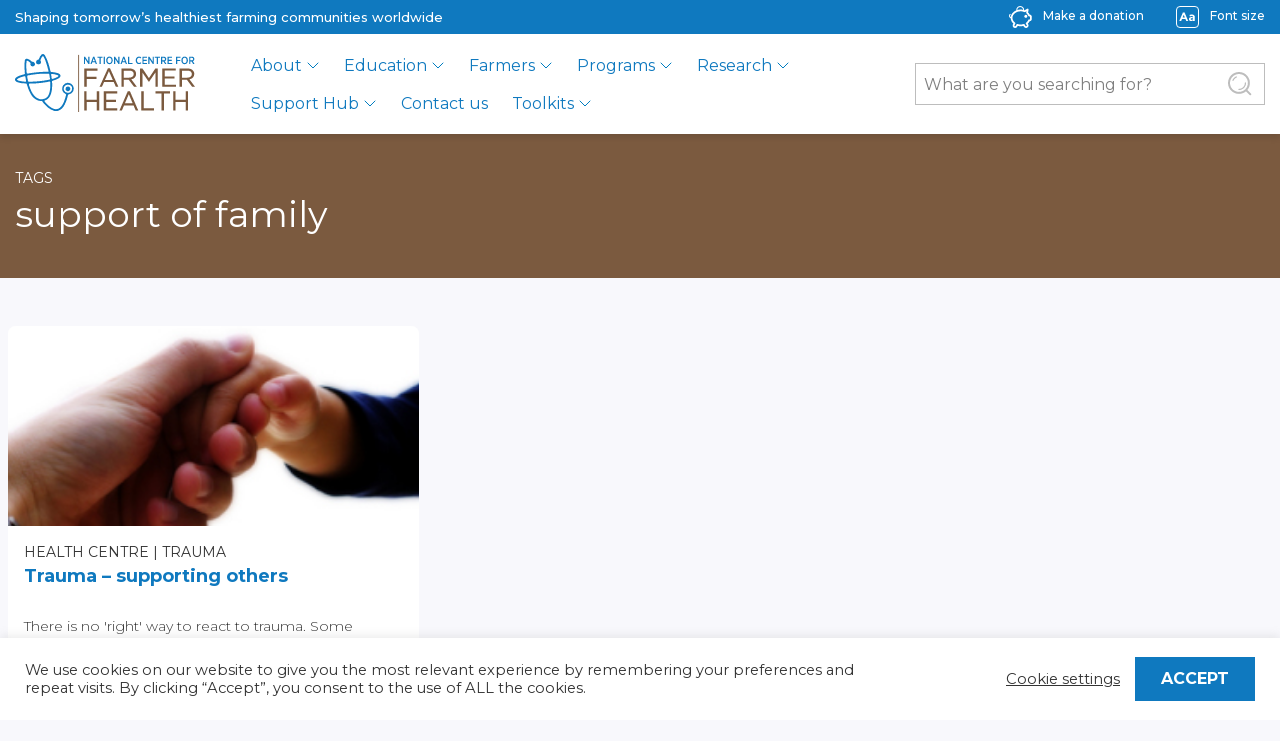

--- FILE ---
content_type: text/html; charset=UTF-8
request_url: https://farmerhealth.org.au/tag/support-of-family
body_size: 162308
content:
<!DOCTYPE html>
<html lang="en-AU">
<head>
	<title>Trauma – supporting others | National Centre for Farmer Health</title>
	<meta name="description" content="There is no 'right' way to react to trauma. Some people react emotionally, others might throw themselves into work or practical tasks." />

	<link rel="stylesheet" href="https://farmerhealth.org.au/wp-content/themes/farmerhealth/style.css">

	<meta name="viewport" content="width=device-width, initial-scale=1, shrink-to-fit=no">

	<link rel="icon" href="https://farmerhealth.org.au/wp-content/themes/farmerhealth/assets/images/logos/favicon@8x.png" sizes="any" />

	<meta name='robots' content='index, follow, max-image-preview:large, max-snippet:-1, max-video-preview:-1' />
<script>window._wca = window._wca || [];</script>

	<!-- This site is optimized with the Yoast SEO plugin v20.6 - https://yoast.com/wordpress/plugins/seo/ -->
	<link rel="canonical" href="https://farmerhealth.org.au/tag/support-of-family" />
	<meta property="og:locale" content="en_US" />
	<meta property="og:type" content="article" />
	<meta property="og:title" content="support of family Archives - National Centre for Farmer Health" />
	<meta property="og:url" content="https://farmerhealth.org.au/tag/support-of-family" />
	<meta property="og:site_name" content="National Centre for Farmer Health" />
	<meta name="twitter:card" content="summary_large_image" />
	<script type="application/ld+json" class="yoast-schema-graph">{"@context":"https://schema.org","@graph":[{"@type":"CollectionPage","@id":"https://farmerhealth.org.au/tag/support-of-family","url":"https://farmerhealth.org.au/tag/support-of-family","name":"support of family Archives - National Centre for Farmer Health","isPartOf":{"@id":"https://farmerhealth.org.au/#website"},"primaryImageOfPage":{"@id":"https://farmerhealth.org.au/tag/support-of-family#primaryimage"},"image":{"@id":"https://farmerhealth.org.au/tag/support-of-family#primaryimage"},"thumbnailUrl":"https://farmerhealth.org.au/wp-content/uploads/2014/03/trauma_-_support_hands1.jpg","breadcrumb":{"@id":"https://farmerhealth.org.au/tag/support-of-family#breadcrumb"},"inLanguage":"en-AU"},{"@type":"ImageObject","inLanguage":"en-AU","@id":"https://farmerhealth.org.au/tag/support-of-family#primaryimage","url":"https://farmerhealth.org.au/wp-content/uploads/2014/03/trauma_-_support_hands1.jpg","contentUrl":"https://farmerhealth.org.au/wp-content/uploads/2014/03/trauma_-_support_hands1.jpg","width":240,"height":160,"caption":"trauma supporting others"},{"@type":"BreadcrumbList","@id":"https://farmerhealth.org.au/tag/support-of-family#breadcrumb","itemListElement":[{"@type":"ListItem","position":1,"name":"Home","item":"https://farmerhealth.org.au/"},{"@type":"ListItem","position":2,"name":"support of family"}]},{"@type":"WebSite","@id":"https://farmerhealth.org.au/#website","url":"https://farmerhealth.org.au/","name":"National Centre for Farmer Health","description":"Shaping tomorrow’s healthiest farming communities worldwide","potentialAction":[{"@type":"SearchAction","target":{"@type":"EntryPoint","urlTemplate":"https://farmerhealth.org.au/?s={search_term_string}"},"query-input":"required name=search_term_string"}],"inLanguage":"en-AU"}]}</script>
	<!-- / Yoast SEO plugin. -->


<link rel='dns-prefetch' href='//translate.google.com' />
<link rel='dns-prefetch' href='//stats.wp.com' />
<link rel='dns-prefetch' href='//code.jquery.com' />
<link rel='dns-prefetch' href='//cdn.jsdelivr.net' />
<link rel='dns-prefetch' href='//stackpath.bootstrapcdn.com' />
<link rel='dns-prefetch' href='//fonts.googleapis.com' />
<link rel='dns-prefetch' href='//s.w.org' />
<link rel="alternate" type="application/rss+xml" title="National Centre for Farmer Health &raquo; support of family Tag Feed" href="https://farmerhealth.org.au/tag/support-of-family/feed" />
		<!-- This site uses the Google Analytics by MonsterInsights plugin v9.8.0 - Using Analytics tracking - https://www.monsterinsights.com/ -->
							<script src="//www.googletagmanager.com/gtag/js?id=G-YTTDN8KBX8"  data-cfasync="false" data-wpfc-render="false" type="text/javascript" async></script>
			<script data-cfasync="false" data-wpfc-render="false" type="text/javascript">
				var mi_version = '9.8.0';
				var mi_track_user = true;
				var mi_no_track_reason = '';
								var MonsterInsightsDefaultLocations = {"page_location":"https:\/\/farmerhealth.org.au\/tag\/support-of-family\/"};
								if ( typeof MonsterInsightsPrivacyGuardFilter === 'function' ) {
					var MonsterInsightsLocations = (typeof MonsterInsightsExcludeQuery === 'object') ? MonsterInsightsPrivacyGuardFilter( MonsterInsightsExcludeQuery ) : MonsterInsightsPrivacyGuardFilter( MonsterInsightsDefaultLocations );
				} else {
					var MonsterInsightsLocations = (typeof MonsterInsightsExcludeQuery === 'object') ? MonsterInsightsExcludeQuery : MonsterInsightsDefaultLocations;
				}

								var disableStrs = [
										'ga-disable-G-YTTDN8KBX8',
									];

				/* Function to detect opted out users */
				function __gtagTrackerIsOptedOut() {
					for (var index = 0; index < disableStrs.length; index++) {
						if (document.cookie.indexOf(disableStrs[index] + '=true') > -1) {
							return true;
						}
					}

					return false;
				}

				/* Disable tracking if the opt-out cookie exists. */
				if (__gtagTrackerIsOptedOut()) {
					for (var index = 0; index < disableStrs.length; index++) {
						window[disableStrs[index]] = true;
					}
				}

				/* Opt-out function */
				function __gtagTrackerOptout() {
					for (var index = 0; index < disableStrs.length; index++) {
						document.cookie = disableStrs[index] + '=true; expires=Thu, 31 Dec 2099 23:59:59 UTC; path=/';
						window[disableStrs[index]] = true;
					}
				}

				if ('undefined' === typeof gaOptout) {
					function gaOptout() {
						__gtagTrackerOptout();
					}
				}
								window.dataLayer = window.dataLayer || [];

				window.MonsterInsightsDualTracker = {
					helpers: {},
					trackers: {},
				};
				if (mi_track_user) {
					function __gtagDataLayer() {
						dataLayer.push(arguments);
					}

					function __gtagTracker(type, name, parameters) {
						if (!parameters) {
							parameters = {};
						}

						if (parameters.send_to) {
							__gtagDataLayer.apply(null, arguments);
							return;
						}

						if (type === 'event') {
														parameters.send_to = monsterinsights_frontend.v4_id;
							var hookName = name;
							if (typeof parameters['event_category'] !== 'undefined') {
								hookName = parameters['event_category'] + ':' + name;
							}

							if (typeof MonsterInsightsDualTracker.trackers[hookName] !== 'undefined') {
								MonsterInsightsDualTracker.trackers[hookName](parameters);
							} else {
								__gtagDataLayer('event', name, parameters);
							}
							
						} else {
							__gtagDataLayer.apply(null, arguments);
						}
					}

					__gtagTracker('js', new Date());
					__gtagTracker('set', {
						'developer_id.dZGIzZG': true,
											});
					if ( MonsterInsightsLocations.page_location ) {
						__gtagTracker('set', MonsterInsightsLocations);
					}
										__gtagTracker('config', 'G-YTTDN8KBX8', {"forceSSL":"true","link_attribution":"true"} );
										window.gtag = __gtagTracker;										(function () {
						/* https://developers.google.com/analytics/devguides/collection/analyticsjs/ */
						/* ga and __gaTracker compatibility shim. */
						var noopfn = function () {
							return null;
						};
						var newtracker = function () {
							return new Tracker();
						};
						var Tracker = function () {
							return null;
						};
						var p = Tracker.prototype;
						p.get = noopfn;
						p.set = noopfn;
						p.send = function () {
							var args = Array.prototype.slice.call(arguments);
							args.unshift('send');
							__gaTracker.apply(null, args);
						};
						var __gaTracker = function () {
							var len = arguments.length;
							if (len === 0) {
								return;
							}
							var f = arguments[len - 1];
							if (typeof f !== 'object' || f === null || typeof f.hitCallback !== 'function') {
								if ('send' === arguments[0]) {
									var hitConverted, hitObject = false, action;
									if ('event' === arguments[1]) {
										if ('undefined' !== typeof arguments[3]) {
											hitObject = {
												'eventAction': arguments[3],
												'eventCategory': arguments[2],
												'eventLabel': arguments[4],
												'value': arguments[5] ? arguments[5] : 1,
											}
										}
									}
									if ('pageview' === arguments[1]) {
										if ('undefined' !== typeof arguments[2]) {
											hitObject = {
												'eventAction': 'page_view',
												'page_path': arguments[2],
											}
										}
									}
									if (typeof arguments[2] === 'object') {
										hitObject = arguments[2];
									}
									if (typeof arguments[5] === 'object') {
										Object.assign(hitObject, arguments[5]);
									}
									if ('undefined' !== typeof arguments[1].hitType) {
										hitObject = arguments[1];
										if ('pageview' === hitObject.hitType) {
											hitObject.eventAction = 'page_view';
										}
									}
									if (hitObject) {
										action = 'timing' === arguments[1].hitType ? 'timing_complete' : hitObject.eventAction;
										hitConverted = mapArgs(hitObject);
										__gtagTracker('event', action, hitConverted);
									}
								}
								return;
							}

							function mapArgs(args) {
								var arg, hit = {};
								var gaMap = {
									'eventCategory': 'event_category',
									'eventAction': 'event_action',
									'eventLabel': 'event_label',
									'eventValue': 'event_value',
									'nonInteraction': 'non_interaction',
									'timingCategory': 'event_category',
									'timingVar': 'name',
									'timingValue': 'value',
									'timingLabel': 'event_label',
									'page': 'page_path',
									'location': 'page_location',
									'title': 'page_title',
									'referrer' : 'page_referrer',
								};
								for (arg in args) {
																		if (!(!args.hasOwnProperty(arg) || !gaMap.hasOwnProperty(arg))) {
										hit[gaMap[arg]] = args[arg];
									} else {
										hit[arg] = args[arg];
									}
								}
								return hit;
							}

							try {
								f.hitCallback();
							} catch (ex) {
							}
						};
						__gaTracker.create = newtracker;
						__gaTracker.getByName = newtracker;
						__gaTracker.getAll = function () {
							return [];
						};
						__gaTracker.remove = noopfn;
						__gaTracker.loaded = true;
						window['__gaTracker'] = __gaTracker;
					})();
									} else {
										console.log("");
					(function () {
						function __gtagTracker() {
							return null;
						}

						window['__gtagTracker'] = __gtagTracker;
						window['gtag'] = __gtagTracker;
					})();
									}
			</script>
			
							<!-- / Google Analytics by MonsterInsights -->
		<script type="text/javascript">
window._wpemojiSettings = {"baseUrl":"https:\/\/s.w.org\/images\/core\/emoji\/14.0.0\/72x72\/","ext":".png","svgUrl":"https:\/\/s.w.org\/images\/core\/emoji\/14.0.0\/svg\/","svgExt":".svg","source":{"concatemoji":"https:\/\/farmerhealth.org.au\/wp-includes\/js\/wp-emoji-release.min.js?ver=2a3fec65c26dde883e76c4b4824786c0"}};
/*! This file is auto-generated */
!function(e,a,t){var n,r,o,i=a.createElement("canvas"),p=i.getContext&&i.getContext("2d");function s(e,t){var a=String.fromCharCode,e=(p.clearRect(0,0,i.width,i.height),p.fillText(a.apply(this,e),0,0),i.toDataURL());return p.clearRect(0,0,i.width,i.height),p.fillText(a.apply(this,t),0,0),e===i.toDataURL()}function c(e){var t=a.createElement("script");t.src=e,t.defer=t.type="text/javascript",a.getElementsByTagName("head")[0].appendChild(t)}for(o=Array("flag","emoji"),t.supports={everything:!0,everythingExceptFlag:!0},r=0;r<o.length;r++)t.supports[o[r]]=function(e){if(!p||!p.fillText)return!1;switch(p.textBaseline="top",p.font="600 32px Arial",e){case"flag":return s([127987,65039,8205,9895,65039],[127987,65039,8203,9895,65039])?!1:!s([55356,56826,55356,56819],[55356,56826,8203,55356,56819])&&!s([55356,57332,56128,56423,56128,56418,56128,56421,56128,56430,56128,56423,56128,56447],[55356,57332,8203,56128,56423,8203,56128,56418,8203,56128,56421,8203,56128,56430,8203,56128,56423,8203,56128,56447]);case"emoji":return!s([129777,127995,8205,129778,127999],[129777,127995,8203,129778,127999])}return!1}(o[r]),t.supports.everything=t.supports.everything&&t.supports[o[r]],"flag"!==o[r]&&(t.supports.everythingExceptFlag=t.supports.everythingExceptFlag&&t.supports[o[r]]);t.supports.everythingExceptFlag=t.supports.everythingExceptFlag&&!t.supports.flag,t.DOMReady=!1,t.readyCallback=function(){t.DOMReady=!0},t.supports.everything||(n=function(){t.readyCallback()},a.addEventListener?(a.addEventListener("DOMContentLoaded",n,!1),e.addEventListener("load",n,!1)):(e.attachEvent("onload",n),a.attachEvent("onreadystatechange",function(){"complete"===a.readyState&&t.readyCallback()})),(e=t.source||{}).concatemoji?c(e.concatemoji):e.wpemoji&&e.twemoji&&(c(e.twemoji),c(e.wpemoji)))}(window,document,window._wpemojiSettings);
</script>
<style type="text/css">
img.wp-smiley,
img.emoji {
	display: inline !important;
	border: none !important;
	box-shadow: none !important;
	height: 1em !important;
	width: 1em !important;
	margin: 0 0.07em !important;
	vertical-align: -0.1em !important;
	background: none !important;
	padding: 0 !important;
}
</style>
	<link rel='stylesheet' id='wp-block-library-css'  href='https://farmerhealth.org.au/wp-includes/css/dist/block-library/style.min.css?ver=2a3fec65c26dde883e76c4b4824786c0' type='text/css' media='all' />
<style id='wp-block-library-inline-css' type='text/css'>
.has-text-align-justify{text-align:justify;}
</style>
<style id='safe-svg-svg-icon-style-inline-css' type='text/css'>
.safe-svg-cover{text-align:center}.safe-svg-cover .safe-svg-inside{display:inline-block;max-width:100%}.safe-svg-cover svg{height:100%;max-height:100%;max-width:100%;width:100%}

</style>
<link rel='stylesheet' id='mediaelement-css'  href='https://farmerhealth.org.au/wp-includes/js/mediaelement/mediaelementplayer-legacy.min.css?ver=4.2.16' type='text/css' media='all' />
<link rel='stylesheet' id='wp-mediaelement-css'  href='https://farmerhealth.org.au/wp-includes/js/mediaelement/wp-mediaelement.min.css?ver=2a3fec65c26dde883e76c4b4824786c0' type='text/css' media='all' />
<link rel='stylesheet' id='wc-blocks-vendors-style-css'  href='https://farmerhealth.org.au/wp-content/plugins/woocommerce/packages/woocommerce-blocks/build/wc-blocks-vendors-style.css?ver=10.0.6' type='text/css' media='all' />
<link rel='stylesheet' id='wc-blocks-style-css'  href='https://farmerhealth.org.au/wp-content/plugins/woocommerce/packages/woocommerce-blocks/build/wc-blocks-style.css?ver=10.0.6' type='text/css' media='all' />
<style id='global-styles-inline-css' type='text/css'>
body{--wp--preset--color--black: #000000;--wp--preset--color--cyan-bluish-gray: #abb8c3;--wp--preset--color--white: #ffffff;--wp--preset--color--pale-pink: #f78da7;--wp--preset--color--vivid-red: #cf2e2e;--wp--preset--color--luminous-vivid-orange: #ff6900;--wp--preset--color--luminous-vivid-amber: #fcb900;--wp--preset--color--light-green-cyan: #7bdcb5;--wp--preset--color--vivid-green-cyan: #00d084;--wp--preset--color--pale-cyan-blue: #8ed1fc;--wp--preset--color--vivid-cyan-blue: #0693e3;--wp--preset--color--vivid-purple: #9b51e0;--wp--preset--gradient--vivid-cyan-blue-to-vivid-purple: linear-gradient(135deg,rgba(6,147,227,1) 0%,rgb(155,81,224) 100%);--wp--preset--gradient--light-green-cyan-to-vivid-green-cyan: linear-gradient(135deg,rgb(122,220,180) 0%,rgb(0,208,130) 100%);--wp--preset--gradient--luminous-vivid-amber-to-luminous-vivid-orange: linear-gradient(135deg,rgba(252,185,0,1) 0%,rgba(255,105,0,1) 100%);--wp--preset--gradient--luminous-vivid-orange-to-vivid-red: linear-gradient(135deg,rgba(255,105,0,1) 0%,rgb(207,46,46) 100%);--wp--preset--gradient--very-light-gray-to-cyan-bluish-gray: linear-gradient(135deg,rgb(238,238,238) 0%,rgb(169,184,195) 100%);--wp--preset--gradient--cool-to-warm-spectrum: linear-gradient(135deg,rgb(74,234,220) 0%,rgb(151,120,209) 20%,rgb(207,42,186) 40%,rgb(238,44,130) 60%,rgb(251,105,98) 80%,rgb(254,248,76) 100%);--wp--preset--gradient--blush-light-purple: linear-gradient(135deg,rgb(255,206,236) 0%,rgb(152,150,240) 100%);--wp--preset--gradient--blush-bordeaux: linear-gradient(135deg,rgb(254,205,165) 0%,rgb(254,45,45) 50%,rgb(107,0,62) 100%);--wp--preset--gradient--luminous-dusk: linear-gradient(135deg,rgb(255,203,112) 0%,rgb(199,81,192) 50%,rgb(65,88,208) 100%);--wp--preset--gradient--pale-ocean: linear-gradient(135deg,rgb(255,245,203) 0%,rgb(182,227,212) 50%,rgb(51,167,181) 100%);--wp--preset--gradient--electric-grass: linear-gradient(135deg,rgb(202,248,128) 0%,rgb(113,206,126) 100%);--wp--preset--gradient--midnight: linear-gradient(135deg,rgb(2,3,129) 0%,rgb(40,116,252) 100%);--wp--preset--duotone--dark-grayscale: url('#wp-duotone-dark-grayscale');--wp--preset--duotone--grayscale: url('#wp-duotone-grayscale');--wp--preset--duotone--purple-yellow: url('#wp-duotone-purple-yellow');--wp--preset--duotone--blue-red: url('#wp-duotone-blue-red');--wp--preset--duotone--midnight: url('#wp-duotone-midnight');--wp--preset--duotone--magenta-yellow: url('#wp-duotone-magenta-yellow');--wp--preset--duotone--purple-green: url('#wp-duotone-purple-green');--wp--preset--duotone--blue-orange: url('#wp-duotone-blue-orange');--wp--preset--font-size--small: 13px;--wp--preset--font-size--medium: 20px;--wp--preset--font-size--large: 36px;--wp--preset--font-size--x-large: 42px;}.has-black-color{color: var(--wp--preset--color--black) !important;}.has-cyan-bluish-gray-color{color: var(--wp--preset--color--cyan-bluish-gray) !important;}.has-white-color{color: var(--wp--preset--color--white) !important;}.has-pale-pink-color{color: var(--wp--preset--color--pale-pink) !important;}.has-vivid-red-color{color: var(--wp--preset--color--vivid-red) !important;}.has-luminous-vivid-orange-color{color: var(--wp--preset--color--luminous-vivid-orange) !important;}.has-luminous-vivid-amber-color{color: var(--wp--preset--color--luminous-vivid-amber) !important;}.has-light-green-cyan-color{color: var(--wp--preset--color--light-green-cyan) !important;}.has-vivid-green-cyan-color{color: var(--wp--preset--color--vivid-green-cyan) !important;}.has-pale-cyan-blue-color{color: var(--wp--preset--color--pale-cyan-blue) !important;}.has-vivid-cyan-blue-color{color: var(--wp--preset--color--vivid-cyan-blue) !important;}.has-vivid-purple-color{color: var(--wp--preset--color--vivid-purple) !important;}.has-black-background-color{background-color: var(--wp--preset--color--black) !important;}.has-cyan-bluish-gray-background-color{background-color: var(--wp--preset--color--cyan-bluish-gray) !important;}.has-white-background-color{background-color: var(--wp--preset--color--white) !important;}.has-pale-pink-background-color{background-color: var(--wp--preset--color--pale-pink) !important;}.has-vivid-red-background-color{background-color: var(--wp--preset--color--vivid-red) !important;}.has-luminous-vivid-orange-background-color{background-color: var(--wp--preset--color--luminous-vivid-orange) !important;}.has-luminous-vivid-amber-background-color{background-color: var(--wp--preset--color--luminous-vivid-amber) !important;}.has-light-green-cyan-background-color{background-color: var(--wp--preset--color--light-green-cyan) !important;}.has-vivid-green-cyan-background-color{background-color: var(--wp--preset--color--vivid-green-cyan) !important;}.has-pale-cyan-blue-background-color{background-color: var(--wp--preset--color--pale-cyan-blue) !important;}.has-vivid-cyan-blue-background-color{background-color: var(--wp--preset--color--vivid-cyan-blue) !important;}.has-vivid-purple-background-color{background-color: var(--wp--preset--color--vivid-purple) !important;}.has-black-border-color{border-color: var(--wp--preset--color--black) !important;}.has-cyan-bluish-gray-border-color{border-color: var(--wp--preset--color--cyan-bluish-gray) !important;}.has-white-border-color{border-color: var(--wp--preset--color--white) !important;}.has-pale-pink-border-color{border-color: var(--wp--preset--color--pale-pink) !important;}.has-vivid-red-border-color{border-color: var(--wp--preset--color--vivid-red) !important;}.has-luminous-vivid-orange-border-color{border-color: var(--wp--preset--color--luminous-vivid-orange) !important;}.has-luminous-vivid-amber-border-color{border-color: var(--wp--preset--color--luminous-vivid-amber) !important;}.has-light-green-cyan-border-color{border-color: var(--wp--preset--color--light-green-cyan) !important;}.has-vivid-green-cyan-border-color{border-color: var(--wp--preset--color--vivid-green-cyan) !important;}.has-pale-cyan-blue-border-color{border-color: var(--wp--preset--color--pale-cyan-blue) !important;}.has-vivid-cyan-blue-border-color{border-color: var(--wp--preset--color--vivid-cyan-blue) !important;}.has-vivid-purple-border-color{border-color: var(--wp--preset--color--vivid-purple) !important;}.has-vivid-cyan-blue-to-vivid-purple-gradient-background{background: var(--wp--preset--gradient--vivid-cyan-blue-to-vivid-purple) !important;}.has-light-green-cyan-to-vivid-green-cyan-gradient-background{background: var(--wp--preset--gradient--light-green-cyan-to-vivid-green-cyan) !important;}.has-luminous-vivid-amber-to-luminous-vivid-orange-gradient-background{background: var(--wp--preset--gradient--luminous-vivid-amber-to-luminous-vivid-orange) !important;}.has-luminous-vivid-orange-to-vivid-red-gradient-background{background: var(--wp--preset--gradient--luminous-vivid-orange-to-vivid-red) !important;}.has-very-light-gray-to-cyan-bluish-gray-gradient-background{background: var(--wp--preset--gradient--very-light-gray-to-cyan-bluish-gray) !important;}.has-cool-to-warm-spectrum-gradient-background{background: var(--wp--preset--gradient--cool-to-warm-spectrum) !important;}.has-blush-light-purple-gradient-background{background: var(--wp--preset--gradient--blush-light-purple) !important;}.has-blush-bordeaux-gradient-background{background: var(--wp--preset--gradient--blush-bordeaux) !important;}.has-luminous-dusk-gradient-background{background: var(--wp--preset--gradient--luminous-dusk) !important;}.has-pale-ocean-gradient-background{background: var(--wp--preset--gradient--pale-ocean) !important;}.has-electric-grass-gradient-background{background: var(--wp--preset--gradient--electric-grass) !important;}.has-midnight-gradient-background{background: var(--wp--preset--gradient--midnight) !important;}.has-small-font-size{font-size: var(--wp--preset--font-size--small) !important;}.has-medium-font-size{font-size: var(--wp--preset--font-size--medium) !important;}.has-large-font-size{font-size: var(--wp--preset--font-size--large) !important;}.has-x-large-font-size{font-size: var(--wp--preset--font-size--x-large) !important;}
</style>
<link rel='stylesheet' id='amazonpolly-css'  href='https://farmerhealth.org.au/wp-content/plugins/amazon-polly/public/css/amazonpolly-public.css?ver=1.0.0' type='text/css' media='all' />
<link rel='stylesheet' id='cookie-law-info-css'  href='https://farmerhealth.org.au/wp-content/plugins/cookie-law-info/legacy/public/css/cookie-law-info-public.css?ver=3.3.9.1' type='text/css' media='all' />
<link rel='stylesheet' id='cookie-law-info-gdpr-css'  href='https://farmerhealth.org.au/wp-content/plugins/cookie-law-info/legacy/public/css/cookie-law-info-gdpr.css?ver=3.3.9.1' type='text/css' media='all' />
<link rel='stylesheet' id='google-language-translator-css'  href='https://farmerhealth.org.au/wp-content/plugins/google-language-translator/css/style.css?ver=6.0.20' type='text/css' media='' />
<link rel='stylesheet' id='glt-toolbar-styles-css'  href='https://farmerhealth.org.au/wp-content/plugins/google-language-translator/css/toolbar.css?ver=6.0.20' type='text/css' media='' />
<link rel='stylesheet' id='woocommerce-layout-css'  href='https://farmerhealth.org.au/wp-content/plugins/woocommerce/assets/css/woocommerce-layout.css?ver=7.7.2' type='text/css' media='all' />
<style id='woocommerce-layout-inline-css' type='text/css'>

	.infinite-scroll .woocommerce-pagination {
		display: none;
	}
</style>
<link rel='stylesheet' id='woocommerce-smallscreen-css'  href='https://farmerhealth.org.au/wp-content/plugins/woocommerce/assets/css/woocommerce-smallscreen.css?ver=7.7.2' type='text/css' media='only screen and (max-width: 768px)' />
<link rel='stylesheet' id='woocommerce-general-css'  href='https://farmerhealth.org.au/wp-content/plugins/woocommerce/assets/css/woocommerce.css?ver=7.7.2' type='text/css' media='all' />
<style id='woocommerce-inline-inline-css' type='text/css'>
.woocommerce form .form-row .required { visibility: visible; }
</style>
<link rel='stylesheet' id='montserrat_css-css'  href='https://fonts.googleapis.com/css2?family=Montserrat%3Awght%40300%3B400%3B500%3B600%3B700%3B800&#038;display=swap&#038;ver=1.0' type='text/css' media='all' />
<link rel='stylesheet' id='bootstrap_css-css'  href='https://stackpath.bootstrapcdn.com/bootstrap/4.5.0/css/bootstrap.min.css?ver=4.5.0' type='text/css' media='all' />
<link rel='stylesheet' id='main_css-css'  href='https://farmerhealth.org.au/wp-content/themes/farmerhealth/css/main.min.css?ver=1.0' type='text/css' media='all' />
<link rel='stylesheet' id='jetpack_css-css'  href='https://farmerhealth.org.au/wp-content/plugins/jetpack/css/jetpack.css?ver=11.9.2' type='text/css' media='all' />
<script type='text/javascript' src='https://farmerhealth.org.au/wp-includes/js/dist/vendor/lodash.min.js?ver=4.17.19' id='lodash-js'></script>
<script type='text/javascript' id='lodash-js-after'>
window.lodash = _.noConflict();
</script>
<script type='text/javascript' src='https://farmerhealth.org.au/wp-includes/js/dist/vendor/regenerator-runtime.min.js?ver=0.13.9' id='regenerator-runtime-js'></script>
<script type='text/javascript' src='https://farmerhealth.org.au/wp-includes/js/dist/vendor/wp-polyfill.min.js?ver=3.15.0' id='wp-polyfill-js'></script>
<script type='text/javascript' src='https://farmerhealth.org.au/wp-includes/js/dist/autop.min.js?ver=21d1d6c005241b908b592f52ad684a28' id='wp-autop-js'></script>
<script type='text/javascript' src='https://farmerhealth.org.au/wp-includes/js/dist/blob.min.js?ver=87cf2365cd719a6954f1e2bb8bcc692a' id='wp-blob-js'></script>
<script type='text/javascript' src='https://farmerhealth.org.au/wp-includes/js/dist/block-serialization-default-parser.min.js?ver=8ee151736a1e51db2bafbb61ddd60634' id='wp-block-serialization-default-parser-js'></script>
<script type='text/javascript' src='https://farmerhealth.org.au/wp-includes/js/dist/vendor/react.min.js?ver=17.0.1' id='react-js'></script>
<script type='text/javascript' src='https://farmerhealth.org.au/wp-includes/js/dist/hooks.min.js?ver=c6d64f2cb8f5c6bb49caca37f8828ce3' id='wp-hooks-js'></script>
<script type='text/javascript' src='https://farmerhealth.org.au/wp-includes/js/dist/deprecated.min.js?ver=96593d5d272d008fbcb6912fa0b86778' id='wp-deprecated-js'></script>
<script type='text/javascript' src='https://farmerhealth.org.au/wp-includes/js/dist/dom.min.js?ver=3c10edc1abf3fbbc79f17fd7d1d332eb' id='wp-dom-js'></script>
<script type='text/javascript' src='https://farmerhealth.org.au/wp-includes/js/dist/vendor/react-dom.min.js?ver=17.0.1' id='react-dom-js'></script>
<script type='text/javascript' src='https://farmerhealth.org.au/wp-includes/js/dist/escape-html.min.js?ver=00a5735837e9efe13da1d979f16a7105' id='wp-escape-html-js'></script>
<script type='text/javascript' src='https://farmerhealth.org.au/wp-includes/js/dist/element.min.js?ver=3dfdc75a0abf30f057df44e9a39abe5b' id='wp-element-js'></script>
<script type='text/javascript' src='https://farmerhealth.org.au/wp-includes/js/dist/is-shallow-equal.min.js?ver=649feec00389556f8015a6b97efc1cb1' id='wp-is-shallow-equal-js'></script>
<script type='text/javascript' src='https://farmerhealth.org.au/wp-includes/js/dist/i18n.min.js?ver=ebee46757c6a411e38fd079a7ac71d94' id='wp-i18n-js'></script>
<script type='text/javascript' id='wp-i18n-js-after'>
wp.i18n.setLocaleData( { 'text direction\u0004ltr': [ 'ltr' ] } );
</script>
<script type='text/javascript' id='wp-keycodes-js-translations'>
( function( domain, translations ) {
	var localeData = translations.locale_data[ domain ] || translations.locale_data.messages;
	localeData[""].domain = domain;
	wp.i18n.setLocaleData( localeData, domain );
} )( "default", {"translation-revision-date":"2022-11-30 10:35:29+0000","generator":"GlotPress\/4.0.0-beta.2","domain":"messages","locale_data":{"messages":{"":{"domain":"messages","plural-forms":"nplurals=2; plural=n != 1;","lang":"en_AU"},"Backtick":["Backtick"],"Period":["Period"],"Comma":["Comma"]}},"comment":{"reference":"wp-includes\/js\/dist\/keycodes.js"}} );
</script>
<script type='text/javascript' src='https://farmerhealth.org.au/wp-includes/js/dist/keycodes.min.js?ver=84a0e6bbcf0b9e1ea0184c3f2bf28022' id='wp-keycodes-js'></script>
<script type='text/javascript' src='https://farmerhealth.org.au/wp-includes/js/dist/priority-queue.min.js?ver=efad6460ae6b28406d39866cb10731e0' id='wp-priority-queue-js'></script>
<script type='text/javascript' src='https://farmerhealth.org.au/wp-includes/js/dist/compose.min.js?ver=e52c48958a19b766c6a9d28c02d53575' id='wp-compose-js'></script>
<script type='text/javascript' src='https://farmerhealth.org.au/wp-includes/js/dist/redux-routine.min.js?ver=2eb6a5f6aade771228f8b17b70260a17' id='wp-redux-routine-js'></script>
<script type='text/javascript' src='https://farmerhealth.org.au/wp-includes/js/dist/data.min.js?ver=f00f0b446f3f24f5aac2f66ac3d32ce4' id='wp-data-js'></script>
<script type='text/javascript' id='wp-data-js-after'>
( function() {
	var userId = 0;
	var storageKey = "WP_DATA_USER_" + userId;
	wp.data
		.use( wp.data.plugins.persistence, { storageKey: storageKey } );
	wp.data.plugins.persistence.__unstableMigrate( { storageKey: storageKey } );
} )();
</script>
<script type='text/javascript' src='https://farmerhealth.org.au/wp-includes/js/dist/html-entities.min.js?ver=c6385fb7cd9fdada1cf8892a545f8a26' id='wp-html-entities-js'></script>
<script type='text/javascript' src='https://farmerhealth.org.au/wp-includes/js/dist/shortcode.min.js?ver=d6964e945049b6190adc8770cda168c4' id='wp-shortcode-js'></script>
<script type='text/javascript' id='wp-blocks-js-translations'>
( function( domain, translations ) {
	var localeData = translations.locale_data[ domain ] || translations.locale_data.messages;
	localeData[""].domain = domain;
	wp.i18n.setLocaleData( localeData, domain );
} )( "default", {"translation-revision-date":"2022-11-30 10:35:29+0000","generator":"GlotPress\/4.0.0-beta.2","domain":"messages","locale_data":{"messages":{"":{"domain":"messages","plural-forms":"nplurals=2; plural=n != 1;","lang":"en_AU"},"%s Block":["%s Block"],"%1$s Block. %2$s":["%1$s Block. %2$s"],"%1$s Block. Column %2$d":["%1$s Block. Column %2$d"],"%1$s Block. Column %2$d. %3$s":["%1$s Block. Column %2$d. %3$s"],"%1$s Block. Row %2$d":["%1$s Block. Row %2$d"],"%1$s Block. Row %2$d. %3$s":["%1$s Block. Row %2$d. %3$s"],"Embeds":["Embeds"],"Design":["Design"],"Reusable blocks":["Reusable blocks"],"Text":["Text"],"Theme":["Theme"],"Media":["Media"],"Widgets":["Widgets"]}},"comment":{"reference":"wp-includes\/js\/dist\/blocks.js"}} );
</script>
<script type='text/javascript' src='https://farmerhealth.org.au/wp-includes/js/dist/blocks.min.js?ver=9bd25387a02afaadaf750b5360b2ce52' id='wp-blocks-js'></script>
<script type='text/javascript' src='https://farmerhealth.org.au/wp-includes/js/dist/dom-ready.min.js?ver=d996b53411d1533a84951212ab6ac4ff' id='wp-dom-ready-js'></script>
<script type='text/javascript' id='wp-a11y-js-translations'>
( function( domain, translations ) {
	var localeData = translations.locale_data[ domain ] || translations.locale_data.messages;
	localeData[""].domain = domain;
	wp.i18n.setLocaleData( localeData, domain );
} )( "default", {"translation-revision-date":"2022-11-30 10:35:29+0000","generator":"GlotPress\/4.0.0-beta.2","domain":"messages","locale_data":{"messages":{"":{"domain":"messages","plural-forms":"nplurals=2; plural=n != 1;","lang":"en_AU"},"Notifications":["Notifications"]}},"comment":{"reference":"wp-includes\/js\/dist\/a11y.js"}} );
</script>
<script type='text/javascript' src='https://farmerhealth.org.au/wp-includes/js/dist/a11y.min.js?ver=a38319d7ba46c6e60f7f9d4c371222c5' id='wp-a11y-js'></script>
<script type='text/javascript' src='https://farmerhealth.org.au/wp-includes/js/dist/url.min.js?ver=16385e4d69da65c7283790971de6b297' id='wp-url-js'></script>
<script type='text/javascript' id='wp-api-fetch-js-translations'>
( function( domain, translations ) {
	var localeData = translations.locale_data[ domain ] || translations.locale_data.messages;
	localeData[""].domain = domain;
	wp.i18n.setLocaleData( localeData, domain );
} )( "default", {"translation-revision-date":"2022-11-30 10:35:29+0000","generator":"GlotPress\/4.0.0-beta.2","domain":"messages","locale_data":{"messages":{"":{"domain":"messages","plural-forms":"nplurals=2; plural=n != 1;","lang":"en_AU"},"You are probably offline.":["You are probably offline."],"Media upload failed. If this is a photo or a large image, please scale it down and try again.":["Media upload failed. If this is a photo or a large image, please scale it down and try again."],"An unknown error occurred.":["An unknown error occurred."],"The response is not a valid JSON response.":["The response is not a valid JSON response."]}},"comment":{"reference":"wp-includes\/js\/dist\/api-fetch.js"}} );
</script>
<script type='text/javascript' src='https://farmerhealth.org.au/wp-includes/js/dist/api-fetch.min.js?ver=63050163caffa6aac54e9ebf21fe0472' id='wp-api-fetch-js'></script>
<script type='text/javascript' id='wp-api-fetch-js-after'>
wp.apiFetch.use( wp.apiFetch.createRootURLMiddleware( "https://farmerhealth.org.au/wp-json/" ) );
wp.apiFetch.nonceMiddleware = wp.apiFetch.createNonceMiddleware( "117871ab08" );
wp.apiFetch.use( wp.apiFetch.nonceMiddleware );
wp.apiFetch.use( wp.apiFetch.mediaUploadMiddleware );
wp.apiFetch.nonceEndpoint = "https://farmerhealth.org.au/wp-admin/admin-ajax.php?action=rest-nonce";
</script>
<script type='text/javascript' src='https://farmerhealth.org.au/wp-includes/js/dist/vendor/moment.min.js?ver=2.29.4' id='moment-js'></script>
<script type='text/javascript' id='moment-js-after'>
moment.updateLocale( 'en_AU', {"months":["January","February","March","April","May","June","July","August","September","October","November","December"],"monthsShort":["Jan","Feb","Mar","Apr","May","Jun","Jul","Aug","Sep","Oct","Nov","Dec"],"weekdays":["Sunday","Monday","Tuesday","Wednesday","Thursday","Friday","Saturday"],"weekdaysShort":["Sun","Mon","Tue","Wed","Thu","Fri","Sat"],"week":{"dow":1},"longDateFormat":{"LT":"g:i a","LTS":null,"L":null,"LL":"F j, Y","LLL":"j F Y g:i a","LLLL":null}} );
</script>
<script type='text/javascript' src='https://farmerhealth.org.au/wp-includes/js/dist/date.min.js?ver=e923a564a0407e0c2ffcbd348817ca86' id='wp-date-js'></script>
<script type='text/javascript' id='wp-date-js-after'>
wp.date.setSettings( {"l10n":{"locale":"en_AU","months":["January","February","March","April","May","June","July","August","September","October","November","December"],"monthsShort":["Jan","Feb","Mar","Apr","May","Jun","Jul","Aug","Sep","Oct","Nov","Dec"],"weekdays":["Sunday","Monday","Tuesday","Wednesday","Thursday","Friday","Saturday"],"weekdaysShort":["Sun","Mon","Tue","Wed","Thu","Fri","Sat"],"meridiem":{"am":"am","pm":"pm","AM":"AM","PM":"PM"},"relative":{"future":"%s from now","past":"%s ago"}},"formats":{"time":"g:i a","date":"F j, Y","datetime":"j F Y g:i a","datetimeAbbreviated":"M j, Y g:i a"},"timezone":{"offset":11,"string":"Australia\/Melbourne","abbr":"AEDT"}} );
</script>
<script type='text/javascript' src='https://farmerhealth.org.au/wp-includes/js/dist/primitives.min.js?ver=cadf5cfaabdb15c8c8fc440547afe919' id='wp-primitives-js'></script>
<script type='text/javascript' id='wp-rich-text-js-translations'>
( function( domain, translations ) {
	var localeData = translations.locale_data[ domain ] || translations.locale_data.messages;
	localeData[""].domain = domain;
	wp.i18n.setLocaleData( localeData, domain );
} )( "default", {"translation-revision-date":"2022-11-30 10:35:29+0000","generator":"GlotPress\/4.0.0-beta.2","domain":"messages","locale_data":{"messages":{"":{"domain":"messages","plural-forms":"nplurals=2; plural=n != 1;","lang":"en_AU"},"%s applied.":["%s applied."],"%s removed.":["%s removed."]}},"comment":{"reference":"wp-includes\/js\/dist\/rich-text.js"}} );
</script>
<script type='text/javascript' src='https://farmerhealth.org.au/wp-includes/js/dist/rich-text.min.js?ver=e7d57502b62ec4756783a0cd79238841' id='wp-rich-text-js'></script>
<script type='text/javascript' src='https://farmerhealth.org.au/wp-includes/js/dist/warning.min.js?ver=b9190af8fc6a3a48c580473c6f337b88' id='wp-warning-js'></script>
<script type='text/javascript' id='wp-components-js-translations'>
( function( domain, translations ) {
	var localeData = translations.locale_data[ domain ] || translations.locale_data.messages;
	localeData[""].domain = domain;
	wp.i18n.setLocaleData( localeData, domain );
} )( "default", {"translation-revision-date":"2022-11-30 10:35:29+0000","generator":"GlotPress\/4.0.0-beta.2","domain":"messages","locale_data":{"messages":{"":{"domain":"messages","plural-forms":"nplurals=2; plural=n != 1;","lang":"en_AU"},"Reset all":["Reset all"],"Button label to reveal tool panel options\u0004View options":["View options"],"Button label to reveal tool panel options\u0004View and add options":["View and add options"],"Show %s":["Show %s"],"Hide and reset %s":["Hide and reset %s"],"Reset %s":["Reset %s"],"Category":["Category"],"Dismiss this notice":["Dismiss this notice"],"Search in %s":["Search in %s"],"Search %s":["Search %s"],"Reset search":["Reset search"],"Close search":["Close search"],"Finish":["Finish"],"Page %1$d of %2$d":["Page %1$d of %2$d"],"Guide controls":["Guide controls"],"Invalid item":["Invalid item"],"Remove item":["Remove item"],"Item removed.":["Item removed."],"Item added.":["Item added."],"Separate with commas or the Enter key.":["Separate with commas or the Enter key."],"Separate with commas, spaces, or the Enter key.":["Separate with commas, spaces, or the Enter key."],"Add item":["Add item"],"%1$s (%2$s of %3$s)":["%1$s (%2$s of %3$s)"],"Set custom size":["Set custom size"],"Use size preset":["Use size preset"],"Currently selected font size: %s":["Currently selected font size: %s"],"Media preview":["Media preview"],"Highlights":["Highlights"],"Shadows":["Shadows"],"Duotone: %s":["Duotone: %s"],"Duotone code: %s":["Duotone code: %s"],"Size of a UI element\u0004Extra Large":["Extra Large"],"Size of a UI element\u0004Large":["Large"],"Size of a UI element\u0004Medium":["Medium"],"Size of a UI element\u0004Small":["Small"],"Size of a UI element\u0004None":["None"],"Calendar Help":["Calendar Help"],"Go to the first (Home) or last (End) day of a week.":["Go to the first (Home) or last (End) day of a week."],"Home\/End":["Home\/End"],"Home and End":["Home and End"],"Move backward (PgUp) or forward (PgDn) by one month.":["Move backward (PgUp) or forward (PgDn) by one month."],"PgUp\/PgDn":["PgUp\/PgDn"],"Page Up and Page Down":["Page Up and Page Down"],"Move backward (up) or forward (down) by one week.":["Move backward (up) or forward (down) by one week."],"Up and Down Arrows":["Up and Down Arrows"],"Move backward (left) or forward (right) by one day.":["Move backward (left) or forward (right) by one day."],"Left and Right Arrows":["Left and Right Arrows"],"Select the date in focus.":["Select the date in focus."],"keyboard button\u0004Enter":["Enter"],"Navigating with a keyboard":["Navigating with a keyboard"],"Click the desired day to select it.":["Click the desired day to select it."],"Click the right or left arrows to select other months in the past or the future.":["Click the right or left arrows to select other months in the past or the future."],"Click to Select":["Click to Select"],"Minutes":["Minutes"],"Hours":["Hours"],"Coordinated Universal Time":["Coordinated Universal Time"],"%1$s. There is %2$d event.":["%1$s. There is %2$d event.","%1$s. There are %2$d events."],"Currently selected: %s":["Currently selected: %s"],"No selection":["No selection"],"Reset colors":["Reset colours"],"Reset gradient":["Reset gradient"],"Remove all colors":["Remove all colours"],"Remove all gradients":["Remove all gradients"],"Edit colors":["Edit colours"],"Edit gradients":["Edit gradients"],"Color options":["Colour options"],"Gradient options":["Gradient options"],"Add color":["Add colour"],"Add gradient":["Add gradient"],"Remove color":["Remove colour"],"Color name":["Colour name"],"Gradient name":["Gradient name"],"Color %s ":["Colour %s "],"Gradient: %s":["Gradient: %s"],"Gradient code: %s":["Gradient code: %s"],"Type":["Type"],"Radial":["Radial"],"Linear":["Linear"],"Remove Control Point":["Remove Control Point"],"Use your left or right arrow keys or drag and drop with the mouse to change the gradient position. Press the button to change the color or remove the control point.":["Use your left or right arrow keys or drag and drop with the mouse to change the gradient position. Press the button to change the colour or remove the control point."],"Gradient control point at position %1$s%% with color code %2$s.":["Gradient control point at position %1$s%% with colour code %2$s."],"Box Control":["Box Control"],"Link Sides":["Link Sides"],"Unlink Sides":["Unlink Sides"],"Horizontal":["Horizontal"],"Vertical":["Vertical"],"Bottom border":["Bottom border"],"Right border":["Right border"],"Left border":["Left border"],"Top border":["Top border"],"Select unit":["Select unit"],"Reset to default":["Reset to default"],"Close border color":["Close border colour"],"Border color picker.":["Border colour picker."],"Border color and style picker.":["Border colour and style picker."],"Points (pt)":["Points (pt)"],"Picas (pc)":["Picas (pc)"],"Inches (in)":["Inches (in)"],"Millimeters (mm)":["Millimetres (mm)"],"Centimeters (cm)":["Centimetres (cm)"],"x-height of the font (ex)":["x-height of the font (ex)"],"Width of the zero (0) character (ch)":["Width of the zero (0) character (ch)"],"Viewport largest dimension (vmax)":["Viewport largest dimension (vmax)"],"Viewport smallest dimension (vmin)":["Viewport smallest dimension (vmin)"],"Viewport height (vh)":["Viewport height (vh)"],"Viewport width (vw)":["Viewport width (vw)"],"Relative to root font size (rem)\u0004rems":["rems"],"Relative to root font size (rem)":["Relative to root font size (rem)"],"Relative to parent font size (em)\u0004ems":["ems"],"Relative to parent font size (em)":["Relative to parent font size (em)"],"Percent (%)":["Percent (%)"],"Percentage (%)":["Percentage (%)"],"Pixels (px)":["Pixels (px)"],"Custom color picker.":["Custom colour picker."],"Custom color picker. The currently selected color is called \"%1$s\" and has a value of \"%2$s\".":["Custom colour picker. The currently selected colour is called \"%1$s\" and has a value of \"%2$s\"."],"Color: %s":["Colour: %s"],"Color code: %s":["Colour code: %s"],"Show detailed inputs":["Show detailed inputs"],"Hide detailed inputs":["Hide detailed inputs"],"Color format":["Colour format"],"Hex color":["Hex colour"],"Link sides":["Link sides"],"Unlink sides":["Unlink sides"],"Angle":["Angle"],"Alignment Matrix Control":["Alignment Matrix Control"],"Bottom Center":["Bottom Centre"],"Center Right":["Centre Right"],"Center Center":["Centre Centre"],"Center Left":["Centre Left"],"Top Center":["Top Centre"],"Number of items":["Number of items"],"Order by":["Order by"],"Z \u2192 A":["Z \t A"],"A \u2192 Z":["A \t Z"],"Oldest to newest":["Oldest to newest"],"Newest to oldest":["Newest to oldest"],"All":["All"],"No results.":["No results."],"%d result found, use up and down arrow keys to navigate.":["%d result found, use up and down arrow keys to navigate.","%d results found, use up and down arrow keys to navigate."],"Custom":["Custom"],"Font size":["Font size"],"Dotted":["Dotted"],"Dashed":["Dashed"],"Mixed":["Mixed"],"Solid":["Solid"],"%d result found.":["%d result found.","%d results found."],"Reset":["Reset"],"Previous":["Previous"],"Item selected.":["Item selected."],"Custom Size":["Custom Size"],"Size":["Size"],"Clear":["Clear"],"Copied!":["Copied!"],"Drop files to upload":["Drop files to upload"],"Close dialog":["Close dialogue"],"Done":["Done"],"Time":["Time"],"Year":["Year"],"Day":["Day"],"Month":["Month"],"Date":["Date"],"Bottom Right":["Bottom Right"],"Bottom Left":["Bottom Left"],"Top Right":["Top Right"],"Top Left":["Top Left"],"PM":["PM"],"AM":["AM"],"December":["December"],"November":["November"],"October":["October"],"September":["September"],"August":["August"],"July":["July"],"June":["June"],"May":["May"],"April":["April"],"March":["March"],"February":["February"],"January":["January"],"Bottom":["Bottom"],"Top":["Top"],"Right":["Right"],"Left":["Left"],"Border color":["Border colour"],"Style":["Style"],"Author":["Author"],"Cancel":["Cancel"],"OK":["OK"],"Back":["Back"],"Next":["Next"],"No results found.":["No results found."],"Close":["Close"],"Default":["Default"],"Copy":["Copy"],"(opens in a new tab)":["(opens in a new tab)"],"Categories":["Categories"],"Search":["Search"]}},"comment":{"reference":"wp-includes\/js\/dist\/components.js"}} );
</script>
<script type='text/javascript' src='https://farmerhealth.org.au/wp-includes/js/dist/components.min.js?ver=dd97a56f29216e8c944cbaa4cb38cecb' id='wp-components-js'></script>
<script type='text/javascript' src='https://farmerhealth.org.au/wp-includes/js/dist/keyboard-shortcuts.min.js?ver=37fdd241f3be3126e9248060e363e7c9' id='wp-keyboard-shortcuts-js'></script>
<script type='text/javascript' src='https://farmerhealth.org.au/wp-includes/js/dist/notices.min.js?ver=e44820c667bf205cacdfc48cbeb3c2e6' id='wp-notices-js'></script>
<script type='text/javascript' src='https://farmerhealth.org.au/wp-includes/js/dist/token-list.min.js?ver=4ebce6423dfff99d40033fd33ce52cc9' id='wp-token-list-js'></script>
<script type='text/javascript' src='https://farmerhealth.org.au/wp-includes/js/dist/wordcount.min.js?ver=fb8056c75aa0a0569f7ea3ceae97fbc6' id='wp-wordcount-js'></script>
<script type='text/javascript' id='wp-block-editor-js-translations'>
( function( domain, translations ) {
	var localeData = translations.locale_data[ domain ] || translations.locale_data.messages;
	localeData[""].domain = domain;
	wp.i18n.setLocaleData( localeData, domain );
} )( "default", {"translation-revision-date":"2022-11-30 10:35:29+0000","generator":"GlotPress\/4.0.0-beta.2","domain":"messages","locale_data":{"messages":{"":{"domain":"messages","plural-forms":"nplurals=2; plural=n != 1;","lang":"en_AU"},"Move the selected block(s) down.":["Move the selected block(s) down."],"Move the selected block(s) up.":["Move the selected block(s) up."],"Navigate to the nearest toolbar.":["Navigate to the nearest toolbar."],"Clear selection.":["Clear selection."],"Select all text when typing. Press again to select all blocks.":["Select all text when typing. Press again to select all blocks."],"Delete selection.":["Delete selection."],"Insert a new block after the selected block(s).":["Insert a new block after the selected block(s)."],"Insert a new block before the selected block(s).":["Insert a new block before the selected block(s)."],"Remove the selected block(s).":["Remove the selected block(s)."],"Duplicate the selected block(s).":["Duplicate the selected block(s)."],"No block selected.":["No block selected."],"Typography":["Typography"],"Default Style":["Default Style"],"Not set":["Not set"],"%d word":["%d word","%d words"],"Skip to the selected block":["Skip to the selected block"],"Mobile":["Mobile"],"Tablet":["Tablet"],"Desktop":["Desktop"],"Edit link":["Edit link"],"Tools provide different interactions for selecting, navigating, and editing blocks. Toggle between select and edit by pressing Escape and Enter.":["Tools provide different interactions for selecting, navigating, and editing blocks. Toggle between select and edit by pressing Escape and Enter."],"Tools":["Tools"],"Toggle between using the same value for all screen sizes or using a unique value per screen size.":["Toggle between using the same value for all screen sizes or using a unique value per screen size."],"Use the same %s on all screensizes.":["Use the same %s on all screen sizes."],"Large screens":["Large screens"],"Medium screens":["Medium screens"],"Small screens":["Small screens"],"All":["All"],"Text labelling a interface as controlling a given layout property (eg: margin) for a given screen size.\u0004Controls the %1$s property for %2$s viewports.":["Controls the %1$s property for %2$s viewports."],"Displays more block tools":["Displays more block tools"],"More":["More"],"Upload a video file, pick one from your media library, or add one with a URL.":["Upload a video file, pick one from your media library, or add one with a URL."],"Upload an image file, pick one from your media library, or add one with a URL.":["Upload an image file, pick one from your media library, or add one with a URL."],"Upload an audio file, pick one from your media library, or add one with a URL.":["Upload an audio file, pick one from your media library, or add one with a URL."],"Upload a media file or pick one from your media library.":["Upload a media file or pick one from your media library."],"To edit this block, you need permission to upload media.":["To edit this block, you need permission to upload media."],"Paste or type URL":["Paste or type URL"],"Link settings":["Link settings"],"Current media URL:":["Current media URL:"],"Upload":["Upload"],"Open Media Library":["Open Media Library"],"The media file has been replaced":["The media file has been replaced"],"Submit":["Submit"],"Creating":["Creating"],"An unknown error occurred during creation. Please try again.":["An unknown error occurred during creation. Please try again."],"Unlink":["Unlink"],"Link is empty":["Link is empty"],"Currently selected":["Currently selected"],"Search or type url":["Search or type url"],"Search results for \"%s\"":["Search results for \"%s\""],"Recently updated":["Recently updated"],"Open in new tab":["Open in new tab"],"Press ENTER to add this link":["Press ENTER to add this link"],"Create: <mark>%s<\/mark>":["Create: <mark>%s<\/mark>"],"No results.":["No results."],"%d result found, use up and down arrow keys to navigate.":["%d result found, use up and down arrow keys to navigate.","%d results found, use up and down arrow keys to navigate."],"Currently selected link settings":["Currently selected link settings"],"Image size presets":["Image size presets"],"Image dimensions":["Image dimensions"],"Image size":["Image size"],"Rotate":["Rotate"],"2:3":["2:3"],"3:4":["3:4"],"9:16":["9:16"],"10:16":["10:16"],"Portrait":["Portrait"],"3:2":["3:2"],"4:3":["4:3"],"16:9":["16:9"],"16:10":["16:10"],"Landscape":["Landscape"],"Square":["Square"],"Original":["Original"],"Aspect Ratio":["Aspect Ratio"],"Zoom":["Zoom"],"Could not edit image. %s":["Could not edit image. %s"],"(%s: gradient %s)":["(%s: gradient %s)"],"(%s: color %s)":["(%s: colour %s)"],"https:\/\/wordpress.org\/support\/article\/formatting-date-and-time\/":["https:\/\/wordpress.org\/support\/article\/formatting-date-and-time\/"],"Enter a date or time <Link>format string<\/Link>.":["Enter a date or time <Link>format string<\/Link>."],"Custom format":["Custom format"],"Choose a format":["Choose a format"],"Enter your own date format":["Enter your own date format"],"Custom":["Custom"],"long date format\u0004F j, Y":["F j, Y"],"medium date format with time\u0004M j, Y g:i A":["M j, Y g:i A"],"medium date format\u0004M j, Y":["M j, Y"],"short date format with time\u0004n\/j\/Y g:i A":["n\/j\/Y g:i A"],"short date format\u0004n\/j\/Y":["n\/j\/Y"],"Default format":["Default format"],"Date format":["Date format"],"Transform to %s":["Transform to %s"],"Transform to variation":["Transform to variation"],"Carousel view":["Carousel view"],"Next pattern":["Next pattern"],"Previous pattern":["Previous pattern"],"Choose":["Choose"],"Start blank":["Start blank"],"Skip":["Skip"],"Block variations":["Block variations"],"Select a variation to start with.":["Select a variation to start with."],"Choose variation":["Choose variation"],"Block navigation structure":["Block navigation structure"],"%s blocks deselected.":["%s blocks deselected."],"%s deselected.":["%s deselected."],"Options for %s block":["Options for %s block"],"%s link":["%s link"],"%s link (locked)":["%s link (locked)"],"Block %1$d of %2$d, Level %3$d":["Block %1$d of %2$d, Level %3$d"],"Open Colors Selector":["Open colours selector"],"Block breadcrumb":["Block breadcrumb"],"Document":["Document"],"Change matrix alignment":["Change matrix alignment"],"Toggle full height":["Toggle full height"],"Change text alignment":["Change text alignment"],"Align text right":["Align text right"],"Align text center":["Align text centre"],"Align text left":["Align text left"],"Inherit default layout":["Inherit default layout"],"Layout":["Layout"],"Create a two-tone color effect without losing your original image.":["Create a two-tone colour effect without losing your original image."],"Apply duotone filter":["Apply duotone filter"],"Duotone":["Duotone"],"Font size":["Font size"],"Letter spacing":["Letter spacing"],"Letter case":["Letter case"],"Capitalize":["Capitalise"],"Lowercase":["Lowercase"],"Uppercase":["Uppercase"],"Decoration":["Decoration"],"Font family":["Font family"],"Line height":["Line height"],"Currently selected font appearance: %s":["Currently selected font appearance: %s"],"Currently selected font style: %s":["Currently selected font style: %s"],"Currently selected font weight: %s":["Currently selected font weight: %s"],"No selected font appearance":["No selected font appearance"],"%1$s %2$s":["%1$s %2$s"],"Appearance":["Appearance"],"Font style":["Font style"],"Font weight":["Font weight"],"font weight\u0004Black":["Black"],"font weight\u0004Extra Bold":["Extra Bold"],"font weight\u0004Bold":["Bold"],"font weight\u0004Semi Bold":["Semi Bold"],"font weight\u0004Medium":["Medium"],"font weight\u0004Regular":["Regular"],"font weight\u0004Light":["Light"],"font weight\u0004Extra Light":["Extra Light"],"font weight\u0004Thin":["Thin"],"font style\u0004Italic":["Italic"],"font style\u0004Regular":["Regular"],"Transparent text may be hard for people to read.":["Transparent text may be hard for people to read."],"This color combination may be hard for people to read.":["This colour combination may be hard for people to read."],"This color combination may be hard for people to read. Try using a brighter background color and\/or a darker %s.":["This colour combination may be hard for people to read. Try using a brighter background colour and\/or a darker %s."],"This color combination may be hard for people to read. Try using a darker background color and\/or a brighter %s.":["This colour combination may be hard for people to read. Try using a darker background colour and\/or a brighter %s."],"link color":["link colour"],"text color":["text colour"],"Dotted":["Dotted"],"Dashed":["Dashed"],"Radius":["Radius"],"Link Radii":["Link Radii"],"Unlink Radii":["Unlink Radii"],"Bottom right":["Bottom right"],"Bottom left":["Bottom left"],"Top right":["Top right"],"Top left":["Top left"],"Border radius":["Border radius"],"Mixed":["Mixed"],"Indicates this palette is created by the user.\u0004Custom":["Custom"],"Indicates this palette comes from the theme.\u0004Custom":["Custom"],"Indicates this palette comes from WordPress.\u0004Default":["Default"],"Indicates this palette comes from the theme.\u0004Theme":["Theme"],"Gradient":["Gradient"],"Solid":["Solid"],"Select color type":["Select colour type"],"Block tools":["Block Tools"],"verb\u0004Stack":["Stack"],"single horizontal line\u0004Row":["Row"],"Unlock %s":["Unlock %s"],"Move to":["Move to"],"Insert after":["Insert after"],"Insert before":["Insert before"],"Duplicate":["Duplicate"],"Select parent block (%s)":["Select parent block (%s)"],"Options":["Options"],"Remove blocks":["Remove blocks"],"Remove %s":["Remove %s"],"Lock":["Lock"],"Unlock":["Unlock"],"Prevent removal":["Prevent removal"],"Disable movement":["Disable movement"],"Lock all":["Lock all"],"Choose specific attributes to restrict or lock all available options.":["Choose specific attributes to restrict or lock all available options."],"Lock %s":["Lock %s"],"Ungrouping blocks from within a Group block back into individual blocks within the Editor \u0004Ungroup":["Ungroup"],"verb\u0004Group":["Group"],"Edit visually":["Edit visually"],"Edit as HTML":["Edit as HTML"],"Moved %d block to clipboard.":["Moved %d blocks to clipboard."],"Copied %d block to clipboard.":["Copied %d blocks to clipboard."],"Moved \"%s\" to clipboard.":["Moved \"%s\" to clipboard."],"Copied \"%s\" to clipboard.":["Copied \"%s\" to clipboard."],"Change type of %d block":["Change type of %d block","Change type of %d blocks"],"%s: Change block type or style":["%s: change block type or style"],"Patterns list":["Patterns list"],"Styles":["Styles"],"block style\u0004Default":["Default"],"Transform to":["Transform to"],"Select %s":["Select %s"],"Move left":["Move left"],"Move right":["Move right"],"Move %1$d block from position %2$d down by one place":["Move %1$d block from position %2$d down by one place","Move %1$d blocks from position %2$d down by one place"],"Move %1$d block from position %2$d up by one place":["Move %1$d block from position %2$d up by one place","Move %1$d blocks from position %2$d up by one place"],"Blocks cannot be moved down as they are already at the bottom":["Blocks cannot be moved down as they are already at the bottom"],"Blocks cannot be moved up as they are already at the top":["Blocks cannot be moved up as they are already at the top"],"Block %1$s is at the beginning of the content and can\u2019t be moved right":["Block %1$s is at the beginning of the content and can\u2019t be moved right"],"Block %1$s is at the beginning of the content and can\u2019t be moved left":["Block %1$s is at the beginning of the content and can\u2019t be moved left"],"Block %1$s is at the beginning of the content and can\u2019t be moved up":["Block %1$s is at the beginning of the content and can\u2019t be moved up"],"Move %1$s block from position %2$d up to position %3$d":["Move %1$s block from position %2$d up to position %3$d"],"Block %1$s is at the end of the content and can\u2019t be moved right":["Block %1$s is at the end of the content and can\u2019t be moved right"],"Block %1$s is at the end of the content and can\u2019t be moved left":["Block %1$s is at the end of the content and can\u2019t be moved left"],"Block %1$s is at the end of the content and can\u2019t be moved down":["Block %1$s is at the end of the content and can\u2019t be moved down"],"Move %1$s block from position %2$d right to position %3$d":["Move %1$s block from position %2$d right to position %3$d"],"Move %1$s block from position %2$d left to position %3$d":["Move %1$s block from position %2$d left to position %3$d"],"Move %1$s block from position %2$d down to position %3$d":["Move %1$s block from position %2$d down to position %3$d"],"Block %s is the only block, and cannot be moved":["Block %s is the only block, and cannot be moved"],"Drag":["Drag"],"Add default block":["Add default block"],"Type \/ to choose a block":["Type \/ to choose a block"],"%s block added":["%s block added"],"Add a block":["Add a block"],"Generic label for block inserter button\u0004Add block":["Add block"],"Add pattern":["Add pattern"],"directly add the only allowed block\u0004Add %s":["Add %s"],"Browse all":["Browse all"],"Browse all. This will open the main inserter panel in the editor toolbar.":["Browse all. This will open the main inserter panel in the editor toolbar."],"Search for blocks and patterns":["Search for blocks and patterns"],"A tip for using the block editor":["A tip for using the block editor"],"Reusable":["Reusable"],"Blocks":["Blocks"],"Manage Reusable blocks":["Manage Reusable blocks"],"Reusable blocks":["Reusable blocks"],"Patterns":["Patterns"],"%d result found.":["%d result found.","%d results found."],"%1$d pattern found for \"%2$s\"":["%1$d pattern found for \"%2$s\"","%1$d patterns found for \"%2$s\""],"%d block added.":["%d block added.","%d blocks added"],"Search for patterns":["Search for patterns"],"Block Patterns":["Block Patterns"],"Block pattern \"%s\" inserted.":["Block pattern \"%s\" inserted."],"Label for showing all block patterns\u0004Explore":["Explore"],"Explore all patterns":["Explore all patterns"],"Filter patterns":["Filter patterns"],"blocks\u0004Most used":["Most used"],"Use left and right arrow keys to move through blocks":["Use left and right arrow keys to move through blocks"],"%d block":["%d block","%d blocks"],"No Preview Available.":["No Preview Available."],"Editor canvas":["Editor canvas"],"Multiple selected blocks":["Multiple selected blocks"],"Change a block's type by pressing the block icon on the toolbar.":["Change a block's type by pressing the block icon on the toolbar."],"Drag files into the editor to automatically insert media blocks.":["Drag files into the editor to automatically insert media blocks."],"Outdent a list by pressing <kbd>backspace<\/kbd> at the beginning of a line.":["Outdent a list by pressing <kbd>backspace<\/kbd> at the beginning of a line."],"Indent a list by pressing <kbd>space<\/kbd> at the beginning of a line.":["Indent a list by pressing <kbd>space<\/kbd> at the beginning of a line."],"While writing, you can press <kbd>\/<\/kbd> to quickly insert new blocks.":["While writing, you can press <kbd>\/<\/kbd> to quickly insert new blocks."],"Block: %s":["Block: %s"],"This block has encountered an error and cannot be previewed.":["This block has encountered an error and cannot be previewed."],"Convert to Blocks":["Convert to Blocks"],"Resolve Block":["Resolve Block"],"This block contains unexpected or invalid content.":["This block contains unexpected or invalid content."],"Attempt Block Recovery":["Attempt Block Recovery"],"Convert to Classic Block":["Convert to Classic Block"],"imperative verb\u0004Resolve":["Resolve"],"After Conversion":["After Conversion"],"Convert to HTML":["Convert to HTML"],"Current":["Current"],"More options":["More options"],"Separate multiple classes with spaces.":["Separate multiple classes with spaces."],"Additional CSS class(es)":["Additional CSS class(es)"],"Heading settings":["Heading settings"],"Add an anchor":["Add an anchor"],"Learn more about anchors":["Learn more about anchors"],"https:\/\/wordpress.org\/support\/article\/page-jumps\/":["https:\/\/wordpress.org\/support\/article\/page-jumps\/"],"Enter a word or two \u2014 without spaces \u2014 to make a unique web address just for this block, called an \u201canchor.\u201d Then, you\u2019ll be able to link directly to this section of your page.":["Enter a word or two \u2014 without spaces \u2014 to make a unique web address just for this block, called an \u201canchor.\u201d Then, you\u2019ll be able to link directly to this section of your page."],"HTML anchor":["HTML anchor"],"Change alignment":["Change alignment"],"Full width":["Full width"],"Wide width":["Wide width"],"Alignment option\u0004None":["None"],"Max %s wide":["Max %s wide"],"Customize the width for all elements that are assigned to the center or wide columns.":["Customise the width for all elements that are assigned to the centre or wide columns."],"Reset":["Reset"],"Wide":["Wide"],"Flow":["Flow"],"Orientation":["Orientation"],"Allow to wrap to multiple lines":["Allow to wrap to multiple lines"],"Justification":["Justification"],"Vertical alignment":["Vertical alignment"],"Align items bottom":["Align items bottom"],"Align items center":["Align items centre"],"Align items top":["Align items top"],"Flex":["Flex"],"Change items justification":["Change content justification"],"Space between items":["Space between items"],"Justify items right":["Justify items right"],"Justify items center":["Justify items centre"],"Justify items left":["Justify items left"],"Block vertical alignment setting label\u0004Change vertical alignment":["Change vertical alignment"],"Block vertical alignment setting\u0004Align bottom":["Align bottom"],"Block vertical alignment setting\u0004Align middle":["Align middle"],"Block vertical alignment setting\u0004Align top":["Align top"],"Block spacing":["Block spacing"],"Padding":["Padding"],"Margin":["Margin"],"Use the Tab key and Arrow keys to choose new block location. Use Left and Right Arrow keys to move between nesting levels. Once location is selected press Enter or Space to move the block.":["Use the Tab key and Arrow keys to choose new block location. Use Left and Right Arrow keys to move between nesting levels. Once location is selected, press Enter or Space to move the block."],"You are currently in edit mode. To return to the navigation mode, press Escape.":["You are currently in edit mode. To return to the navigation mode, press Escape."],"You are currently in navigation mode. Navigate blocks using the Tab key and Arrow keys. Use Left and Right Arrow keys to move between nesting levels. To exit navigation mode and edit the selected block, press Enter.":["You are currently in navigation mode. Navigate blocks using the Tab key and Arrow keys. Use Left and Right Arrow keys to move between nesting levels. To exit navigation mode and edit the selected block, press Enter."],"%s block selected.":["%s block selected.","%s blocks selected."],"Unwrap":["Unwrap"],"Midnight":["Midnight"],"Electric grass":["Electric grass"],"Pale ocean":["Pale ocean"],"Luminous dusk":["Luminous dusk"],"Blush bordeaux":["Blush bordeaux"],"Blush light purple":["Blush light purple"],"Cool to warm spectrum":["Cool to warm spectrum"],"Very light gray to cyan bluish gray":["Very light grey to cyan bluish grey"],"Luminous vivid orange to vivid red":["Luminous vivid orange to vivid red"],"Luminous vivid amber to luminous vivid orange":["Luminous vivid amber to luminous vivid orange"],"Light green cyan to vivid green cyan":["Light green cyan to vivid green cyan"],"Vivid cyan blue to vivid purple":["Vivid cyan blue to vivid purple"],"font size name\u0004Huge":["Huge"],"font size name\u0004Large":["Large"],"font size name\u0004Medium":["Medium"],"font size name\u0004Normal":["Normal"],"font size name\u0004Small":["Small"],"Vivid purple":["Vivid purple"],"Vivid cyan blue":["Vivid cyan blue"],"Pale cyan blue":["Pale cyan blue"],"Vivid green cyan":["Vivid green cyan"],"Light green cyan":["Light green cyan"],"Luminous vivid amber":["Luminous vivid amber"],"Luminous vivid orange":["Luminous vivid orange"],"Vivid red":["Vivid red"],"Pale pink":["Pale pink"],"Cyan bluish gray":["Cyan bluish grey"],"Text":["Text"],"Video":["Video"],"Audio":["Audio"],"Link selected.":["Link selected."],"Content":["Content"],"Insert from URL":["Insert from URL"],"Media Library":["Media Library"],"Select":["Select"],"Replace":["Replace"],"Link CSS Class":["Link CSS Class"],"Link Rel":["Link Rel"],"Align":["Align"],"Attachment Page":["Attachment Page"],"Media File":["Media File"],"Grid view":["Grid view"],"List view":["List view"],"White":["White"],"Black":["Black"],"Paste URL or type to search":["Paste URL or type to search"],"Width":["Width"],"Height":["Height"],"Color":["Colour"],"Insert link":["Insert link"],"Link":["Link"],"Remove link":["Remove link"],"Dimensions":["Dimensions"],"Style":["Style"],"Border":["Border"],"Advanced":["Advanced"],"Image":["Image"],"Cancel":["Cancel"],"Align left":["Align left"],"Align right":["Align right"],"Align center":["Align centre"],"Strikethrough":["Strikethrough"],"Underline":["Underline"],"Apply":["Apply"],"URL":["URL"],"Move down":["Move down"],"Move up":["Move up"],"No results found.":["No results found."],"Close":["Close"],"Default":["Default"],"Copy":["Copy"],"Preview":["Preview"],"Uncategorized":["Uncategorised"],"Edit":["Edit"],"Media":["Media"],"Full Size":["Full Size"],"Large":["Large"],"Medium":["Medium"],"Thumbnail":["Thumbnail"],"Search":["Search"],"Background":["Background"]}},"comment":{"reference":"wp-includes\/js\/dist\/block-editor.js"}} );
</script>
<script type='text/javascript' src='https://farmerhealth.org.au/wp-includes/js/dist/block-editor.min.js?ver=86a49d4ae118b35c9d45ac4b84635fd2' id='wp-block-editor-js'></script>
<script type='text/javascript' id='wp-core-data-js-translations'>
( function( domain, translations ) {
	var localeData = translations.locale_data[ domain ] || translations.locale_data.messages;
	localeData[""].domain = domain;
	wp.i18n.setLocaleData( localeData, domain );
} )( "default", {"translation-revision-date":"2022-11-30 10:35:29+0000","generator":"GlotPress\/4.0.0-beta.2","domain":"messages","locale_data":{"messages":{"":{"domain":"messages","plural-forms":"nplurals=2; plural=n != 1;","lang":"en_AU"},"Global Styles":["Global Styles"],"Menu Item":["Menu Item"],"Widget types":["Widget types"],"Widget areas":["Widget areas"],"Post Type":["Post Type"],"Site":["Site"],"Base":["Base"],"Taxonomy":["Taxonomy"],"Comment":["Comment"],"User":["User"],"Menu Location":["Menu Location"],"Site Title":["Site Title"],"(no title)":["(no title)"],"Media":["Media"],"Widgets":["Widgets"],"Plugins":["Plugins"],"Themes":["Themes"],"Menu":["Menu"]}},"comment":{"reference":"wp-includes\/js\/dist\/core-data.js"}} );
</script>
<script type='text/javascript' src='https://farmerhealth.org.au/wp-includes/js/dist/core-data.min.js?ver=95df951bbac4c9f2fd2e6da80561595d' id='wp-core-data-js'></script>
<script type='text/javascript' id='wp-media-utils-js-translations'>
( function( domain, translations ) {
	var localeData = translations.locale_data[ domain ] || translations.locale_data.messages;
	localeData[""].domain = domain;
	wp.i18n.setLocaleData( localeData, domain );
} )( "default", {"translation-revision-date":"2022-11-30 10:35:29+0000","generator":"GlotPress\/4.0.0-beta.2","domain":"messages","locale_data":{"messages":{"":{"domain":"messages","plural-forms":"nplurals=2; plural=n != 1;","lang":"en_AU"},"Error while uploading file %s to the media library.":["Error while uploading file %s to the media library."],"This file is empty.":["This file is empty."],"This file exceeds the maximum upload size for this site.":["This file exceeds the maximum upload size for this site."],"Sorry, this file type is not supported here.":["Sorry, this file type is not supported here."],"Select or Upload Media":["Select or Upload Media"],"Sorry, you are not allowed to upload this file type.":["Sorry, you are not allowed to upload this file type."]}},"comment":{"reference":"wp-includes\/js\/dist\/media-utils.js"}} );
</script>
<script type='text/javascript' src='https://farmerhealth.org.au/wp-includes/js/dist/media-utils.min.js?ver=ee812d25ec8504c5b419a1aa3cae974d' id='wp-media-utils-js'></script>
<script type='text/javascript' id='wp-preferences-js-translations'>
( function( domain, translations ) {
	var localeData = translations.locale_data[ domain ] || translations.locale_data.messages;
	localeData[""].domain = domain;
	wp.i18n.setLocaleData( localeData, domain );
} )( "default", {"translation-revision-date":"2022-11-30 10:35:29+0000","generator":"GlotPress\/4.0.0-beta.2","domain":"messages","locale_data":{"messages":{"":{"domain":"messages","plural-forms":"nplurals=2; plural=n != 1;","lang":"en_AU"},"Preference activated - %s":["Preference activated - %s"],"Preference deactivated - %s":["Preference deactivated - %s"]}},"comment":{"reference":"wp-includes\/js\/dist\/preferences.js"}} );
</script>
<script type='text/javascript' src='https://farmerhealth.org.au/wp-includes/js/dist/preferences.min.js?ver=a9b6f95c63bb642d0be7c3d1d208b302' id='wp-preferences-js'></script>
<script type='text/javascript' id='wp-reusable-blocks-js-translations'>
( function( domain, translations ) {
	var localeData = translations.locale_data[ domain ] || translations.locale_data.messages;
	localeData[""].domain = domain;
	wp.i18n.setLocaleData( localeData, domain );
} )( "default", {"translation-revision-date":"2022-11-30 10:35:29+0000","generator":"GlotPress\/4.0.0-beta.2","domain":"messages","locale_data":{"messages":{"":{"domain":"messages","plural-forms":"nplurals=2; plural=n != 1;","lang":"en_AU"},"Create Reusable block":["Create Reusable block"],"Add to Reusable blocks":["Add to reusable blocks"],"Reusable block created.":["Reusable block created."],"Untitled Reusable block":["Untitled Reusable block"],"Convert to regular blocks":["Convert to regular blocks"],"Manage Reusable blocks":["Manage Reusable blocks"],"Name":["Name"],"Save":["Save"],"Cancel":["Cancel"],"Close":["Close"]}},"comment":{"reference":"wp-includes\/js\/dist\/reusable-blocks.js"}} );
</script>
<script type='text/javascript' src='https://farmerhealth.org.au/wp-includes/js/dist/reusable-blocks.min.js?ver=7387bed6e19d1b3aec4b6fda683a0768' id='wp-reusable-blocks-js'></script>
<script type='text/javascript' id='wp-server-side-render-js-translations'>
( function( domain, translations ) {
	var localeData = translations.locale_data[ domain ] || translations.locale_data.messages;
	localeData[""].domain = domain;
	wp.i18n.setLocaleData( localeData, domain );
} )( "default", {"translation-revision-date":"2022-11-30 10:35:29+0000","generator":"GlotPress\/4.0.0-beta.2","domain":"messages","locale_data":{"messages":{"":{"domain":"messages","plural-forms":"nplurals=2; plural=n != 1;","lang":"en_AU"},"Error loading block: %s":["Error loading block: %s"],"Block rendered as empty.":["Block rendered as empty."]}},"comment":{"reference":"wp-includes\/js\/dist\/server-side-render.js"}} );
</script>
<script type='text/javascript' src='https://farmerhealth.org.au/wp-includes/js/dist/server-side-render.min.js?ver=7956386e7ad75455e21fce4c0a1ab99e' id='wp-server-side-render-js'></script>
<script type='text/javascript' id='wp-editor-js-translations'>
( function( domain, translations ) {
	var localeData = translations.locale_data[ domain ] || translations.locale_data.messages;
	localeData[""].domain = domain;
	wp.i18n.setLocaleData( localeData, domain );
} )( "default", {"translation-revision-date":"2022-11-30 10:35:29+0000","generator":"GlotPress\/4.0.0-beta.2","domain":"messages","locale_data":{"messages":{"":{"domain":"messages","plural-forms":"nplurals=2; plural=n != 1;","lang":"en_AU"},"View the autosave":["View the autosave"],"There is an autosave of this post that is more recent than the version below.":["There is an autosave of this post that is more recent than the version below."],"You do not have permission to create Pages.":["You do not have permission to create Pages."],"Document Outline":["Document Outline"],"Paragraphs":["Paragraphs"],"Headings":["Headings"],"Words":["Words"],"Characters":["Characters"],"Document Statistics":["Document Statistics"],"Move to trash":["Move to trash"],"Add title":["Add title"],"Stick to the top of the blog":["Stick to the top of the blog"],"Slug":["Slug"],"Saving":["Saving"],"Autosaving":["Autosaving"],"Save draft":["Save draft"],"Save as pending":["Save as pending"],"Switch to draft":["Switch to draft"],"Are you sure you want to unschedule this post?":["Are you sure you want to unschedule this post?"],"Are you sure you want to unpublish this post?":["Are you sure you want to unpublish this post?"],"Always show pre-publish checks.":["Always show pre-publish checks."],"Close panel":["Close panel"],"%s address":["%s address"],"What\u2019s next?":["What\u2019s next?"],"is now live.":["is now live."],"is now scheduled. It will go live on":["is now scheduled. It will go live on"],"Publish:":["Publish:"],"Visibility:":["Visibility:"],"Double-check your settings before publishing.":["Double-check your settings before publishing."],"Are you ready to publish?":["Are you ready to publish?"],"Your work will be published at the specified date and time.":["Your work will be published at the specified date and time."],"Are you ready to schedule?":["Are you ready to schedule?"],"When you\u2019re ready, submit your work for review, and an Editor will be able to approve it for you.":["When you\u2019re ready, submit your work for review, and an Editor will be able to approve it for you."],"Are you ready to submit for review?":["Are you ready to submit for review?"],"Categories provide a helpful way to group related posts together and to quickly tell readers what a post is about.":["Categories provide a helpful way to group related posts together and to quickly tell readers what a post is about."],"Assign a category":["Assign a category"],"Terms":["Terms"],"Search Terms":["Search Terms"],"Parent Term":["Parent Term"],"Add new term":["Add new term"],"Add new category":["Add new category"],"Apply the \"%1$s\" format.":["Apply the \"%1$s\" format."],"Your theme uses post formats to highlight different kinds of content, like images or videos. Apply a post format to see this special styling.":["Your theme uses post formats to highlight different kinds of content, like images or videos. Apply a post format to see this special styling."],"Use a post format":["Use a post format"],"Tags help users and search engines navigate your site and find your content. Add a few keywords to describe your post.":["Tags help users and search engines navigate your site and find your content. Add a few keywords to describe your post."],"Add tags":["Add tags"],"term\u0004Remove %s":["Remove %s"],"term\u0004%s removed":["%s removed"],"Add new Term":["Add new term"],"Add new tag":["Add new tag"],"Term":["Term"],"Tag":["Tag"],"term\u0004%s added":["%s added"],"Immediately":["Immediately"],"Would you like to privately publish this post now?":["Would you like to privately publish this post now?"],"Use a secure password":["Use a secure password"],"Create password":["Create password"],"Post Visibility":["Post Visibility"],"Protected with a password you choose. Only those with the password can view this post.":["Protected with a password you choose. Only those with the password can view this post."],"Password Protected":["Password Protected"],"Only visible to site admins and editors.":["Only visible to site admins and editors."],"Visible to everyone.":["Visible to everyone."],"Public":["Public"],"Schedule":["Schedule"],"Schedule\u2026":["Schedule\u2026"],"Update\u2026":["Update\u2026"],"Submit for Review":["Submit for Review"],"Submit for Review\u2026":["Submit for Review\u2026"],"Scheduling\u2026":["Scheduling\u2026"],"Updating\u2026":["Updating\u2026"],"Publishing\u2026":["Publishing\u2026"],"imperative verb\u0004Preview":["Preview"],"Generating preview\u2026":["Generating preview\u2026"],"Allow pingbacks & trackbacks":["Allow pingbacks & trackbacks"],"Pending review":["Pending review"],"If you take over, the other user will lose editing control to the post, but their changes will be saved.":["If you take over, the other user will lose editing control to the post, but their changes will be saved."],"Another user is currently working on this post (<PreviewLink \/>), which means you cannot make changes, unless you take over.":["Another user is currently working on this post (<PreviewLink \/>), which means you cannot make changes, unless you take over."],"<strong>%s<\/strong> is currently working on this post (<PreviewLink \/>), which means you cannot make changes, unless you take over.":["<strong>%s<\/strong> is currently working on this post (<PreviewLink \/>), which means you cannot make changes, unless you take over."],"preview":["preview"],"Another user now has editing control of this post (<PreviewLink \/>). Don\u2019t worry, your changes up to this moment have been saved.":["Another user now has editing control of this post (<PreviewLink \/>). Don\u2019t worry, your changes up to this moment have been saved."],"<strong>%s<\/strong> now has editing control of this posts (<PreviewLink \/>). Don\u2019t worry, your changes up to this moment have been saved.":["<strong>%s<\/strong> now has editing control of this posts (<PreviewLink \/>). Don\u2019t worry, your changes up to this moment have been saved."],"Avatar":["Avatar"],"This post is already being edited":["This post is already being edited"],"Someone else has taken over this post":["Someone else has taken over this post"],"Exit editor":["Exit editor"],"%d Revision":["%d Revision","%d Revisions"],"Apply format: %s":["Apply format: %s"],"Suggestion:":["Suggestion:"],"Post Format":["Post Format"],"Status":["Status"],"Standard":["Standard"],"Quote":["Quote"],"Chat":["Chat"],"Aside":["Aside"],"Replace Image":["Replace Image"],"Edit or update the image":["Edit or update the image"],"Current image: %s":["Current image: %s"],"To edit the featured image, you need permission to upload media.":["To edit the featured image, you need permission to upload media."],"Set featured image":["Set featured image"],"Learn more about manual excerpts":["Learn more about manual excerpts"],"https:\/\/wordpress.org\/support\/article\/settings-sidebar\/#excerpt":["https:\/\/wordpress.org\/support\/article\/settings-sidebar\/#excerpt"],"Write an excerpt (optional)":["Write an excerpt (optional)"],"Allow comments":["Allow comments"],"no title":["no title"],"Order":["Order"],"Restore the backup":["Restore the backup"],"The backup of this post in your browser is different from the version below.":["The backup of this post in your browser is different from the version below."],"Copy Post Text":["Copy Post Text"],"The following changes have been made to your site, templates, and content.":["The following changes have been made to your site, templates, and content."],"Are you ready to save?":["Are you ready to save?"],"Site updated.":["Site updated."],"Saving failed.":["Saving failed."],"Page on front":["Page on front"],"Show on front":["Show on front"],"Icon":["Icon"],"The following content has been modified.":["The following content has been modified."],"This change will affect pages and posts that use this template.":["This change will affect pages and posts that use this template.","These changes will affect pages and posts that use these templates."],"These changes will affect your whole site.":["These changes will affect your whole site."],"This change will affect your whole site.":["This change will affect your whole site.","These changes will affect your whole site."],"Selected":["Selected"],"The content of your post doesn\u2019t match the template assigned to your post type.":["The content of your post doesn\u2019t match the template assigned to your post type."],"Reset the template":["Reset the template"],"Keep it as is":["Keep it as is"],"Resetting the template may result in loss of content, do you want to continue?":["Resetting the template may result in loss of content, do you want to continue?"],"(Multiple H1 headings are not recommended)":["(Multiple H1 headings are not recommended)"],"(Your theme may already use a H1 for the post title)":["(Your theme may already use a H1 for the post title)"],"(Incorrect heading level)":["(Incorrect heading level)"],"(Empty heading)":["(Empty heading)"],"Trashing failed":["Trashing failed"],"Updating failed.":["Updating failed."],"Scheduling failed.":["Scheduling failed."],"Publishing failed.":["Publishing failed."],"View Preview":["View Preview"],"Draft saved.":["Draft saved."],"You have unsaved changes. If you proceed, they will be lost.":["You have unsaved changes. If you proceed, they will be lost."],"Attempt Recovery":["Attempt Recovery"],"Start writing with text or HTML":["Start writing with text or HTML"],"Type text or HTML":["Type text or HTML"],"Template:":["Template:"],"Save your changes.":["Save your changes."],"Redo your last undo.":["Redo your last undo."],"Undo your last changes.":["Undo your last changes."],"The editor has encountered an unexpected error.":["The editor has encountered an unexpected error."],"Copy Error":["Copy Error"],"Category":["Category"],"Template Part":["Template Part","Template Parts"],"Featured image":["Featured image"],"Blocks":["Blocks"],"%d result found.":["%d result found.","%d results found."],"Video":["Video"],"The current image has no alternative text. The file name is: %s":["The current image has no alternative text. The file name is: %s"],"Gallery":["Gallery"],"Audio":["Audio"],"Untitled":["Untitled"],"(Untitled)":["(Untitled)"],"Saved":["Saved"],"Private":["Private"],"Draft":["Draft"],"Template Parts":["Template Parts"],"Update":["Update"],"Select":["Select"],"Copied!":["Copied!"],"Details":["Details"],"Word count type. Do not translate!\u0004words":["words"],"Remove image":["Remove Image"],"Parent Category":["Parent Category"],"Link":["Link"],"Save":["Save"],"Image":["Image"],"Author":["Author"],"Title":["Title"],"Cancel":["Cancel"],"Redo":["Redo"],"Undo":["Undo"],"Logo":["Logo"],"Site Icon":["Site Icon"],"Tagline":["Tagline"],"Publish":["Publish"],"Copy":["Copy"],"(opens in a new tab)":["(opens in a new tab)"],"Take over":["Take over"],"(no title)":["(no title)"]}},"comment":{"reference":"wp-includes\/js\/dist\/editor.js"}} );
</script>
<script type='text/javascript' src='https://farmerhealth.org.au/wp-includes/js/dist/editor.min.js?ver=5ed697cafca349e71af1c7f8842fcd44' id='wp-editor-js'></script>
<script type='text/javascript' id='wp-editor-js-after'>
Object.assign( window.wp.editor, window.wp.oldEditor );
</script>
<script type='text/javascript' src='https://farmerhealth.org.au/wp-content/themes/farmerhealth/js/block.js?ver=1' id='fh-blocks-js'></script>
<script type='text/javascript' src='https://farmerhealth.org.au/wp-content/plugins/google-analytics-premium/assets/js/frontend-gtag.min.js?ver=9.8.0' id='monsterinsights-frontend-script-js'></script>
<script data-cfasync="false" data-wpfc-render="false" type="text/javascript" id='monsterinsights-frontend-script-js-extra'>/* <![CDATA[ */
var monsterinsights_frontend = {"js_events_tracking":"true","download_extensions":"doc,pdf,ppt,zip,xls,docx,pptx,xlsx","inbound_paths":"[{\"path\":\"\\\/go\\\/\",\"label\":\"affiliate\"},{\"path\":\"\\\/recommend\\\/\",\"label\":\"affiliate\"}]","home_url":"https:\/\/farmerhealth.org.au","hash_tracking":"false","v4_id":"G-YTTDN8KBX8"};/* ]]> */
</script>
<script type='text/javascript' src='https://farmerhealth.org.au/wp-includes/js/jquery/jquery.min.js?ver=3.6.0' id='jquery-core-js'></script>
<script type='text/javascript' src='https://farmerhealth.org.au/wp-includes/js/jquery/jquery-migrate.min.js?ver=3.3.2' id='jquery-migrate-js'></script>
<script type='text/javascript' src='https://farmerhealth.org.au/wp-content/plugins/amazon-polly/public/js/amazonpolly-public.js?ver=1.0.0' id='amazonpolly-js'></script>
<script type='text/javascript' id='cookie-law-info-js-extra'>
/* <![CDATA[ */
var Cli_Data = {"nn_cookie_ids":[],"cookielist":[],"non_necessary_cookies":[],"ccpaEnabled":"","ccpaRegionBased":"","ccpaBarEnabled":"","strictlyEnabled":["necessary","obligatoire"],"ccpaType":"gdpr","js_blocking":"1","custom_integration":"","triggerDomRefresh":"","secure_cookies":""};
var cli_cookiebar_settings = {"animate_speed_hide":"500","animate_speed_show":"500","background":"#FFF","border":"#b1a6a6c2","border_on":"","button_1_button_colour":"#0f79bf","button_1_button_hover":"#0c6199","button_1_link_colour":"#fff","button_1_as_button":"1","button_1_new_win":"","button_2_button_colour":"#333","button_2_button_hover":"#292929","button_2_link_colour":"#444","button_2_as_button":"","button_2_hidebar":"","button_3_button_colour":"#3566bb","button_3_button_hover":"#2a5296","button_3_link_colour":"#fff","button_3_as_button":"1","button_3_new_win":"","button_4_button_colour":"#000","button_4_button_hover":"#000000","button_4_link_colour":"#333333","button_4_as_button":"","button_7_button_colour":"#61a229","button_7_button_hover":"#4e8221","button_7_link_colour":"#fff","button_7_as_button":"1","button_7_new_win":"","font_family":"inherit","header_fix":"","notify_animate_hide":"1","notify_animate_show":"","notify_div_id":"#cookie-law-info-bar","notify_position_horizontal":"right","notify_position_vertical":"bottom","scroll_close":"1","scroll_close_reload":"","accept_close_reload":"","reject_close_reload":"","showagain_tab":"1","showagain_background":"#fff","showagain_border":"#000","showagain_div_id":"#cookie-law-info-again","showagain_x_position":"100px","text":"#333333","show_once_yn":"","show_once":"10000","logging_on":"","as_popup":"","popup_overlay":"1","bar_heading_text":"","cookie_bar_as":"banner","popup_showagain_position":"bottom-right","widget_position":"left"};
var log_object = {"ajax_url":"https:\/\/farmerhealth.org.au\/wp-admin\/admin-ajax.php"};
/* ]]> */
</script>
<script type='text/javascript' src='https://farmerhealth.org.au/wp-content/plugins/cookie-law-info/legacy/public/js/cookie-law-info-public.js?ver=3.3.9.1' id='cookie-law-info-js'></script>
<script defer type='text/javascript' src='https://stats.wp.com/s-202603.js' id='woocommerce-analytics-js'></script>
<link rel="https://api.w.org/" href="https://farmerhealth.org.au/wp-json/" /><link rel="alternate" type="application/json" href="https://farmerhealth.org.au/wp-json/wp/v2/tags/501" /><link rel="EditURI" type="application/rsd+xml" title="RSD" href="https://farmerhealth.org.au/xmlrpc.php?rsd" />
<style>.goog-te-gadget{margin-top:2px!important;}p.hello{font-size:12px;color:#666;}div.skiptranslate.goog-te-gadget{display:inline!important;}#google_language_translator{clear:both;}#flags{width:165px;}#flags a{display:inline-block;margin-right:2px;}#google_language_translator a{display:none!important;}div.skiptranslate.goog-te-gadget{display:inline!important;}.goog-te-gadget{color:transparent!important;}.goog-te-gadget{font-size:0px!important;}.goog-branding{display:none;}.goog-tooltip{display: none!important;}.goog-tooltip:hover{display: none!important;}.goog-text-highlight{background-color:transparent!important;border:none!important;box-shadow:none!important;}#google_language_translator select.goog-te-combo{color:#32373c;}div.skiptranslate{display:none!important;}body{top:0px!important;}#goog-gt-{display:none!important;}font font{background-color:transparent!important;box-shadow:none!important;position:initial!important;}#glt-translate-trigger{left:20px;right:auto;}#glt-translate-trigger > span{color:#ffffff;}#glt-translate-trigger{background:#0f79bf;}</style><script>  var el_i13_login_captcha=null; var el_i13_register_captcha=null; </script><meta name="tec-api-version" content="v1"><meta name="tec-api-origin" content="https://farmerhealth.org.au"><link rel="alternate" href="https://farmerhealth.org.au/wp-json/tribe/events/v1/events/?tags=support-of-family" />	<style>img#wpstats{display:none}</style>
			<noscript><style>.woocommerce-product-gallery{ opacity: 1 !important; }</style></noscript>
	
<!-- Meta Pixel Code -->
<script type='text/javascript'>
!function(f,b,e,v,n,t,s){if(f.fbq)return;n=f.fbq=function(){n.callMethod?
n.callMethod.apply(n,arguments):n.queue.push(arguments)};if(!f._fbq)f._fbq=n;
n.push=n;n.loaded=!0;n.version='2.0';n.queue=[];t=b.createElement(e);t.async=!0;
t.src=v;s=b.getElementsByTagName(e)[0];s.parentNode.insertBefore(t,s)}(window,
document,'script','https://connect.facebook.net/en_US/fbevents.js?v=next');
</script>
<!-- End Meta Pixel Code -->

      <script type='text/javascript'>
        var url = window.location.origin + '?ob=open-bridge';
        fbq('set', 'openbridge', '1588016201352867', url);
      </script>
    <script type='text/javascript'>fbq('init', '1588016201352867', {}, {
    "agent": "wordpress-6.0.11-3.0.16"
})</script><script type='text/javascript'>
    fbq('track', 'PageView', []);
  </script>
<!-- Meta Pixel Code -->
<noscript>
<img height="1" width="1" style="display:none" alt="fbpx"
src="https://www.facebook.com/tr?id=1588016201352867&ev=PageView&noscript=1" />
</noscript>
<!-- End Meta Pixel Code -->

</head>
<body data-rsssl=1 class="archive tag tag-support-of-family tag-501 theme-farmerhealth woocommerce-no-js tribe-no-js post-trauma-supporting-others season-summer">

	<svg xmlns="http://www.w3.org/2000/svg" viewBox="0 0 0 0" width="0" height="0" focusable="false" role="none" style="visibility: hidden; position: absolute; left: -9999px; overflow: hidden;" ><defs><filter id="wp-duotone-dark-grayscale"><feColorMatrix color-interpolation-filters="sRGB" type="matrix" values=" .299 .587 .114 0 0 .299 .587 .114 0 0 .299 .587 .114 0 0 .299 .587 .114 0 0 " /><feComponentTransfer color-interpolation-filters="sRGB" ><feFuncR type="table" tableValues="0 0.49803921568627" /><feFuncG type="table" tableValues="0 0.49803921568627" /><feFuncB type="table" tableValues="0 0.49803921568627" /><feFuncA type="table" tableValues="1 1" /></feComponentTransfer><feComposite in2="SourceGraphic" operator="in" /></filter></defs></svg><svg xmlns="http://www.w3.org/2000/svg" viewBox="0 0 0 0" width="0" height="0" focusable="false" role="none" style="visibility: hidden; position: absolute; left: -9999px; overflow: hidden;" ><defs><filter id="wp-duotone-grayscale"><feColorMatrix color-interpolation-filters="sRGB" type="matrix" values=" .299 .587 .114 0 0 .299 .587 .114 0 0 .299 .587 .114 0 0 .299 .587 .114 0 0 " /><feComponentTransfer color-interpolation-filters="sRGB" ><feFuncR type="table" tableValues="0 1" /><feFuncG type="table" tableValues="0 1" /><feFuncB type="table" tableValues="0 1" /><feFuncA type="table" tableValues="1 1" /></feComponentTransfer><feComposite in2="SourceGraphic" operator="in" /></filter></defs></svg><svg xmlns="http://www.w3.org/2000/svg" viewBox="0 0 0 0" width="0" height="0" focusable="false" role="none" style="visibility: hidden; position: absolute; left: -9999px; overflow: hidden;" ><defs><filter id="wp-duotone-purple-yellow"><feColorMatrix color-interpolation-filters="sRGB" type="matrix" values=" .299 .587 .114 0 0 .299 .587 .114 0 0 .299 .587 .114 0 0 .299 .587 .114 0 0 " /><feComponentTransfer color-interpolation-filters="sRGB" ><feFuncR type="table" tableValues="0.54901960784314 0.98823529411765" /><feFuncG type="table" tableValues="0 1" /><feFuncB type="table" tableValues="0.71764705882353 0.25490196078431" /><feFuncA type="table" tableValues="1 1" /></feComponentTransfer><feComposite in2="SourceGraphic" operator="in" /></filter></defs></svg><svg xmlns="http://www.w3.org/2000/svg" viewBox="0 0 0 0" width="0" height="0" focusable="false" role="none" style="visibility: hidden; position: absolute; left: -9999px; overflow: hidden;" ><defs><filter id="wp-duotone-blue-red"><feColorMatrix color-interpolation-filters="sRGB" type="matrix" values=" .299 .587 .114 0 0 .299 .587 .114 0 0 .299 .587 .114 0 0 .299 .587 .114 0 0 " /><feComponentTransfer color-interpolation-filters="sRGB" ><feFuncR type="table" tableValues="0 1" /><feFuncG type="table" tableValues="0 0.27843137254902" /><feFuncB type="table" tableValues="0.5921568627451 0.27843137254902" /><feFuncA type="table" tableValues="1 1" /></feComponentTransfer><feComposite in2="SourceGraphic" operator="in" /></filter></defs></svg><svg xmlns="http://www.w3.org/2000/svg" viewBox="0 0 0 0" width="0" height="0" focusable="false" role="none" style="visibility: hidden; position: absolute; left: -9999px; overflow: hidden;" ><defs><filter id="wp-duotone-midnight"><feColorMatrix color-interpolation-filters="sRGB" type="matrix" values=" .299 .587 .114 0 0 .299 .587 .114 0 0 .299 .587 .114 0 0 .299 .587 .114 0 0 " /><feComponentTransfer color-interpolation-filters="sRGB" ><feFuncR type="table" tableValues="0 0" /><feFuncG type="table" tableValues="0 0.64705882352941" /><feFuncB type="table" tableValues="0 1" /><feFuncA type="table" tableValues="1 1" /></feComponentTransfer><feComposite in2="SourceGraphic" operator="in" /></filter></defs></svg><svg xmlns="http://www.w3.org/2000/svg" viewBox="0 0 0 0" width="0" height="0" focusable="false" role="none" style="visibility: hidden; position: absolute; left: -9999px; overflow: hidden;" ><defs><filter id="wp-duotone-magenta-yellow"><feColorMatrix color-interpolation-filters="sRGB" type="matrix" values=" .299 .587 .114 0 0 .299 .587 .114 0 0 .299 .587 .114 0 0 .299 .587 .114 0 0 " /><feComponentTransfer color-interpolation-filters="sRGB" ><feFuncR type="table" tableValues="0.78039215686275 1" /><feFuncG type="table" tableValues="0 0.94901960784314" /><feFuncB type="table" tableValues="0.35294117647059 0.47058823529412" /><feFuncA type="table" tableValues="1 1" /></feComponentTransfer><feComposite in2="SourceGraphic" operator="in" /></filter></defs></svg><svg xmlns="http://www.w3.org/2000/svg" viewBox="0 0 0 0" width="0" height="0" focusable="false" role="none" style="visibility: hidden; position: absolute; left: -9999px; overflow: hidden;" ><defs><filter id="wp-duotone-purple-green"><feColorMatrix color-interpolation-filters="sRGB" type="matrix" values=" .299 .587 .114 0 0 .299 .587 .114 0 0 .299 .587 .114 0 0 .299 .587 .114 0 0 " /><feComponentTransfer color-interpolation-filters="sRGB" ><feFuncR type="table" tableValues="0.65098039215686 0.40392156862745" /><feFuncG type="table" tableValues="0 1" /><feFuncB type="table" tableValues="0.44705882352941 0.4" /><feFuncA type="table" tableValues="1 1" /></feComponentTransfer><feComposite in2="SourceGraphic" operator="in" /></filter></defs></svg><svg xmlns="http://www.w3.org/2000/svg" viewBox="0 0 0 0" width="0" height="0" focusable="false" role="none" style="visibility: hidden; position: absolute; left: -9999px; overflow: hidden;" ><defs><filter id="wp-duotone-blue-orange"><feColorMatrix color-interpolation-filters="sRGB" type="matrix" values=" .299 .587 .114 0 0 .299 .587 .114 0 0 .299 .587 .114 0 0 .299 .587 .114 0 0 " /><feComponentTransfer color-interpolation-filters="sRGB" ><feFuncR type="table" tableValues="0.098039215686275 1" /><feFuncG type="table" tableValues="0 0.66274509803922" /><feFuncB type="table" tableValues="0.84705882352941 0.41960784313725" /><feFuncA type="table" tableValues="1 1" /></feComponentTransfer><feComposite in2="SourceGraphic" operator="in" /></filter></defs></svg>
<header class="header">
	<div id="header-ribbon" class="ribbon">
		<div class="ribbon-container container-fluid">
			<div class="ribbon-item left mission">Shaping tomorrow’s healthiest farming communities worldwide</div>
			<div class="ribbon-item right" >
				<div class="ribbon-button">
					<a class="ribbon-icon" aria-label="donate-icon" href="/product/make-a-donation-to-ncfh" tabindex="0" target="_blank" ><img src="https://farmerhealth.org.au/wp-content/themes/farmerhealth/assets/images/icons/icon-piggy-bank-white.svg" alt="Icon Piggy Bank"/></a>
					<a class="label" aria-label="donate-label" href="/product/make-a-donation-to-ncfh"  tabindex="0" target="_blank">Make a donation</a>
				</div>
				<div class="ribbon-button">
					<a class="font-size-button ribbon-icon" href="#" tabindex="0"><img src="https://farmerhealth.org.au/wp-content/themes/farmerhealth/assets/images/icons/icon-fonts-size-white.svg" alt="Icon Font Size"/></a>
					<a class="font-size-button label" href="#" tabindex="0">Font size</a>
				</div>
			</div>
		</div>
	</div>
	<div class="container-fluid">

		<nav class="navbar navbar-expand-lg" role="navigation">

			<a class="navbar-brand" href="/" aria-label="brand"><div class="logo"><img class="logo-image" src="https://farmerhealth.org.au/wp-content/themes/farmerhealth/assets/images/logos/logo-betsy-colour.svg" alt="Logo" /></div></a>

			<button class="navbar-toggler search-toggler" type="button" data-toggle="collapse" data-target="#navbarSupportedContent" aria-controls="navbarSupportedContent" aria-expanded="false" aria-label="Toggle navigation">
				<span class="navbar-toggler-icon"></span>
			</button>

			<button class="navbar-toggler" type="button" data-toggle="collapse" data-target="#navbarSupportedContent" aria-controls="navbarSupportedContent" aria-expanded="false" aria-label="Toggle navigation">
				<span class="navbar-toggler-icon"></span>
			</button>

			<div class="navbar-left collapse navbar-collapse" id="navbarSupportedContent">

				<div class="menu-header"><ul id="menu-header" class="nav navbar-nav mr-auto"><li itemscope="itemscope" itemtype="https://www.schema.org/SiteNavigationElement" id="menu-item-16407" class="menu-item menu-item-type-post_type menu-item-object-page menu-item-has-children dropdown menu-item-16407 nav-item"><a title="About" href="#" data-toggle="dropdown" aria-haspopup="true" aria-expanded="false" class="dropdown-toggle nav-link" id="menu-item-dropdown-16407">About</a>
<ul class="dropdown-menu" aria-labelledby="menu-item-dropdown-16407" role="menu"><button class="dropdown-close" onClick="$(this).parent().removeClass('show')"></button>
	<li itemscope="itemscope" itemtype="https://www.schema.org/SiteNavigationElement" id="menu-item-16408" class="menu-item menu-item-type-post_type menu-item-object-page menu-item-16408 nav-item"><a title="About us" href="https://farmerhealth.org.au/page/about-us" class="dropdown-item">About us</a></li>
	<li itemscope="itemscope" itemtype="https://www.schema.org/SiteNavigationElement" id="menu-item-18770" class="menu-item menu-item-type-taxonomy menu-item-object-category menu-item-18770 nav-item"><a title="Farmer Health Blog" href="https://farmerhealth.org.au/category/blog" class="dropdown-item">Farmer Health Blog</a></li>
	<li itemscope="itemscope" itemtype="https://www.schema.org/SiteNavigationElement" id="menu-item-16414" class="menu-item menu-item-type-taxonomy menu-item-object-category menu-item-16414 nav-item"><a title="News &amp; Media" href="https://farmerhealth.org.au/category/news-and-media/news" class="dropdown-item">News &amp; Media</a></li>
	<li itemscope="itemscope" itemtype="https://www.schema.org/SiteNavigationElement" id="menu-item-16519" class="menu-item menu-item-type-post_type menu-item-object-page menu-item-16519 nav-item"><a title="Meet the team" href="https://farmerhealth.org.au/meet-the-team" class="dropdown-item">Meet the team</a></li>
	<li itemscope="itemscope" itemtype="https://www.schema.org/SiteNavigationElement" id="menu-item-17203" class="menu-item menu-item-type-custom menu-item-object-custom menu-item-17203 nav-item"><a title="Events" href="https://farmerhealth.org.au/events" class="dropdown-item">Events</a></li>
	<li itemscope="itemscope" itemtype="https://www.schema.org/SiteNavigationElement" id="menu-item-16413" class="menu-item menu-item-type-post_type menu-item-object-page menu-item-16413 nav-item"><a title="Careers" href="https://farmerhealth.org.au/careers" class="dropdown-item">Careers</a></li>
	<li itemscope="itemscope" itemtype="https://www.schema.org/SiteNavigationElement" id="menu-item-17357" class="menu-item menu-item-type-post_type menu-item-object-page menu-item-17357 nav-item"><a title="Our Partners, Supporters &#038; Donors" href="https://farmerhealth.org.au/partnerships-supporters" class="dropdown-item">Our Partners, Supporters &#038; Donors</a></li>
	<li itemscope="itemscope" itemtype="https://www.schema.org/SiteNavigationElement" id="menu-item-26508" class="menu-item menu-item-type-post_type menu-item-object-page menu-item-26508 nav-item"><a title="Our Patrons" href="https://farmerhealth.org.au/our-patrons" class="dropdown-item">Our Patrons</a></li>
	<li itemscope="itemscope" itemtype="https://www.schema.org/SiteNavigationElement" id="menu-item-16549" class="menu-item menu-item-type-post_type menu-item-object-page menu-item-16549 nav-item"><a title="NCFH International" href="https://farmerhealth.org.au/ncfh-international" class="dropdown-item">NCFH International</a></li>
	<li itemscope="itemscope" itemtype="https://www.schema.org/SiteNavigationElement" id="menu-item-17875" class="menu-item menu-item-type-post_type menu-item-object-page menu-item-17875 nav-item"><a title="Conferences" href="https://farmerhealth.org.au/conferences" class="dropdown-item">Conferences</a></li>
</ul>
</li>
<li itemscope="itemscope" itemtype="https://www.schema.org/SiteNavigationElement" id="menu-item-16383" class="menu-item menu-item-type-post_type menu-item-object-page menu-item-has-children dropdown menu-item-16383 nav-item"><a title="Education" href="#" data-toggle="dropdown" aria-haspopup="true" aria-expanded="false" class="dropdown-toggle nav-link" id="menu-item-dropdown-16383">Education</a>
<ul class="dropdown-menu" aria-labelledby="menu-item-dropdown-16383" role="menu"><button class="dropdown-close" onClick="$(this).parent().removeClass('show')"></button>
	<li itemscope="itemscope" itemtype="https://www.schema.org/SiteNavigationElement" id="menu-item-16405" class="menu-item menu-item-type-post_type menu-item-object-page menu-item-16405 nav-item"><a title="Education Home" href="https://farmerhealth.org.au/education" class="dropdown-item">Education Home</a></li>
	<li itemscope="itemscope" itemtype="https://www.schema.org/SiteNavigationElement" id="menu-item-24393" class="menu-item menu-item-type-post_type menu-item-object-page menu-item-24393 nav-item"><a title="Shifting Gears" href="https://farmerhealth.org.au/shifting-gears-2" class="dropdown-item">Shifting Gears</a></li>
	<li itemscope="itemscope" itemtype="https://www.schema.org/SiteNavigationElement" id="menu-item-16553" class="menu-item menu-item-type-post_type menu-item-object-page menu-item-16553 nav-item"><a title="Post Graduate Studies" href="https://farmerhealth.org.au/page/education/what-is-gcahm" class="dropdown-item">Post Graduate Studies</a></li>
	<li itemscope="itemscope" itemtype="https://www.schema.org/SiteNavigationElement" id="menu-item-17453" class="menu-item menu-item-type-post_type menu-item-object-page menu-item-17453 nav-item"><a title="Scholarships" href="https://farmerhealth.org.au/scholarships" class="dropdown-item">Scholarships</a></li>
	<li itemscope="itemscope" itemtype="https://www.schema.org/SiteNavigationElement" id="menu-item-16544" class="menu-item menu-item-type-post_type menu-item-object-page menu-item-16544 nav-item"><a title="Gear Up for Ag Health &amp; Safety™" href="https://farmerhealth.org.au/gear-up-for-ag-health-safety" class="dropdown-item">Gear Up for Ag Health &amp; Safety™</a></li>
	<li itemscope="itemscope" itemtype="https://www.schema.org/SiteNavigationElement" id="menu-item-16380" class="menu-item menu-item-type-post_type menu-item-object-page menu-item-16380 nav-item"><a title="Students at NCFH" href="https://farmerhealth.org.au/students-at-ncfh" class="dropdown-item">Students at NCFH</a></li>
</ul>
</li>
<li itemscope="itemscope" itemtype="https://www.schema.org/SiteNavigationElement" id="menu-item-16826" class="menu-item menu-item-type-post_type menu-item-object-page menu-item-has-children dropdown menu-item-16826 nav-item"><a title="Farmers" href="#" data-toggle="dropdown" aria-haspopup="true" aria-expanded="false" class="dropdown-toggle nav-link" id="menu-item-dropdown-16826">Farmers</a>
<ul class="dropdown-menu" aria-labelledby="menu-item-dropdown-16826" role="menu"><button class="dropdown-close" onClick="$(this).parent().removeClass('show')"></button>
	<li itemscope="itemscope" itemtype="https://www.schema.org/SiteNavigationElement" id="menu-item-16840" class="menu-item menu-item-type-post_type menu-item-object-page menu-item-16840 nav-item"><a title="Farmers Home" href="https://farmerhealth.org.au/farmers" class="dropdown-item">Farmers Home</a></li>
	<li itemscope="itemscope" itemtype="https://www.schema.org/SiteNavigationElement" id="menu-item-32154" class="menu-item menu-item-type-post_type menu-item-object-page menu-item-32154 nav-item"><a title="Support Hub" href="https://farmerhealth.org.au/support-hub" class="dropdown-item">Support Hub</a></li>
	<li itemscope="itemscope" itemtype="https://www.schema.org/SiteNavigationElement" id="menu-item-33894" class="menu-item menu-item-type-post_type menu-item-object-page menu-item-33894 nav-item"><a title="Look Over The Farm Gate – Community Grants" href="https://farmerhealth.org.au/look-over-the-farm-gate" class="dropdown-item">Look Over The Farm Gate – Community Grants</a></li>
	<li itemscope="itemscope" itemtype="https://www.schema.org/SiteNavigationElement" id="menu-item-18101" class="menu-item menu-item-type-custom menu-item-object-custom menu-item-18101 nav-item"><a title="Farmer Wellbeing Toolkit" href="/farmer-wellbeing-toolkit" class="dropdown-item">Farmer Wellbeing Toolkit</a></li>
	<li itemscope="itemscope" itemtype="https://www.schema.org/SiteNavigationElement" id="menu-item-17929" class="menu-item menu-item-type-post_type menu-item-object-page menu-item-17929 nav-item"><a title="Health, Wellbeing &#038; Safety Fact Sheets" href="https://farmerhealth.org.au/page/health-wellbeing-safety-fact-sheets" class="dropdown-item">Health, Wellbeing &#038; Safety Fact Sheets</a></li>
	<li itemscope="itemscope" itemtype="https://www.schema.org/SiteNavigationElement" id="menu-item-25097" class="menu-item menu-item-type-post_type menu-item-object-page menu-item-25097 nav-item"><a title="Farmer HAT (Health Assessment Tool)" href="https://farmerhealth.org.au/farmerhat" class="dropdown-item">Farmer HAT (Health Assessment Tool)</a></li>
	<li itemscope="itemscope" itemtype="https://www.schema.org/SiteNavigationElement" id="menu-item-26960" class="menu-item menu-item-type-post_type menu-item-object-page menu-item-26960 nav-item"><a title="Mind Maintenance Toolkit" href="https://farmerhealth.org.au/mind-maintenance-toolkit" class="dropdown-item">Mind Maintenance Toolkit</a></li>
	<li itemscope="itemscope" itemtype="https://www.schema.org/SiteNavigationElement" id="menu-item-17925" class="menu-item menu-item-type-post_type menu-item-object-page menu-item-17925 nav-item"><a title="Farmer Needlestick Injuries" href="https://farmerhealth.org.au/farmer-needlestick-injuries-risk-recommended-treatment" class="dropdown-item">Farmer Needlestick Injuries</a></li>
	<li itemscope="itemscope" itemtype="https://www.schema.org/SiteNavigationElement" id="menu-item-26289" class="menu-item menu-item-type-post_type menu-item-object-page menu-item-26289 nav-item"><a title="#BuildingFarmSpirit" href="https://farmerhealth.org.au/buildingfarmspirit-2" class="dropdown-item">#BuildingFarmSpirit</a></li>
</ul>
</li>
<li itemscope="itemscope" itemtype="https://www.schema.org/SiteNavigationElement" id="menu-item-16381" class="menu-item menu-item-type-post_type menu-item-object-page menu-item-has-children dropdown menu-item-16381 nav-item"><a title="Programs" href="#" data-toggle="dropdown" aria-haspopup="true" aria-expanded="false" class="dropdown-toggle nav-link" id="menu-item-dropdown-16381">Programs</a>
<ul class="dropdown-menu" aria-labelledby="menu-item-dropdown-16381" role="menu"><button class="dropdown-close" onClick="$(this).parent().removeClass('show')"></button>
	<li itemscope="itemscope" itemtype="https://www.schema.org/SiteNavigationElement" id="menu-item-16543" class="menu-item menu-item-type-post_type menu-item-object-page menu-item-16543 nav-item"><a title="AgriSafe™ Clinics" href="https://farmerhealth.org.au/agrisafe-clinics" class="dropdown-item">AgriSafe™ Clinics</a></li>
	<li itemscope="itemscope" itemtype="https://www.schema.org/SiteNavigationElement" id="menu-item-23866" class="menu-item menu-item-type-post_type menu-item-object-page menu-item-23866 nav-item"><a title="Health and Lifestyle Assessment" href="https://farmerhealth.org.au/health-and-lifestyle-assessment" class="dropdown-item">Health and Lifestyle Assessment</a></li>
	<li itemscope="itemscope" itemtype="https://www.schema.org/SiteNavigationElement" id="menu-item-35563" class="menu-item menu-item-type-post_type menu-item-object-page menu-item-35563 nav-item"><a title="Workshops" href="https://farmerhealth.org.au/workshops" class="dropdown-item">Workshops</a></li>
	<li itemscope="itemscope" itemtype="https://www.schema.org/SiteNavigationElement" id="menu-item-16548" class="menu-item menu-item-type-post_type menu-item-object-page menu-item-16548 nav-item"><a title="Digital Storytelling" href="https://farmerhealth.org.au/digital-storytelling-workshops" class="dropdown-item">Digital Storytelling</a></li>
	<li itemscope="itemscope" itemtype="https://www.schema.org/SiteNavigationElement" id="menu-item-17966" class="menu-item menu-item-type-post_type menu-item-object-page menu-item-17966 nav-item"><a title="Mental Health 4 Ag" href="https://farmerhealth.org.au/mental-health-4-ag" class="dropdown-item">Mental Health 4 Ag</a></li>
	<li itemscope="itemscope" itemtype="https://www.schema.org/SiteNavigationElement" id="menu-item-17626" class="menu-item menu-item-type-post_type menu-item-object-page menu-item-17626 nav-item"><a title="ifarmwell | Online Farmer Toolkit" href="https://farmerhealth.org.au/ifarmwell" class="dropdown-item">ifarmwell | Online Farmer Toolkit</a></li>
	<li itemscope="itemscope" itemtype="https://www.schema.org/SiteNavigationElement" id="menu-item-26791" class="menu-item menu-item-type-post_type menu-item-object-page menu-item-26791 nav-item"><a title="Back On Track" href="https://farmerhealth.org.au/back-on-track" class="dropdown-item">Back On Track</a></li>
	<li itemscope="itemscope" itemtype="https://www.schema.org/SiteNavigationElement" id="menu-item-21345" class="menu-item menu-item-type-post_type menu-item-object-page menu-item-21345 nav-item"><a title="Primary Producer Knowledge Network" href="https://farmerhealth.org.au/primary-producer-knowledge-network" class="dropdown-item">Primary Producer Knowledge Network</a></li>
	<li itemscope="itemscope" itemtype="https://www.schema.org/SiteNavigationElement" id="menu-item-16546" class="menu-item menu-item-type-post_type menu-item-object-page menu-item-16546 nav-item"><a title="Sustainable Farm Families™" href="https://farmerhealth.org.au/sustainable-farm-families-3" class="dropdown-item">Sustainable Farm Families™</a></li>
	<li itemscope="itemscope" itemtype="https://www.schema.org/SiteNavigationElement" id="menu-item-16545" class="menu-item menu-item-type-post_type menu-item-object-page menu-item-16545 nav-item"><a title="The Ripple Effect" href="https://farmerhealth.org.au/page/research-centre/ripple-effect" class="dropdown-item">The Ripple Effect</a></li>
	<li itemscope="itemscope" itemtype="https://www.schema.org/SiteNavigationElement" id="menu-item-33684" class="menu-item menu-item-type-custom menu-item-object-custom menu-item-33684 nav-item"><a title="Campfire Podcast episodes" href="https://farmerhealth.org.au/category/campfire-podcast" class="dropdown-item">Campfire Podcast episodes</a></li>
	<li itemscope="itemscope" itemtype="https://www.schema.org/SiteNavigationElement" id="menu-item-32397" class="menu-item menu-item-type-post_type menu-item-object-page menu-item-32397 nav-item"><a title="Safer Spaces" href="https://farmerhealth.org.au/safer-spaces" class="dropdown-item">Safer Spaces</a></li>
</ul>
</li>
<li itemscope="itemscope" itemtype="https://www.schema.org/SiteNavigationElement" id="menu-item-16377" class="menu-item menu-item-type-post_type menu-item-object-page menu-item-has-children dropdown menu-item-16377 nav-item"><a title="Research" href="#" data-toggle="dropdown" aria-haspopup="true" aria-expanded="false" class="dropdown-toggle nav-link" id="menu-item-dropdown-16377">Research</a>
<ul class="dropdown-menu" aria-labelledby="menu-item-dropdown-16377" role="menu"><button class="dropdown-close" onClick="$(this).parent().removeClass('show')"></button>
	<li itemscope="itemscope" itemtype="https://www.schema.org/SiteNavigationElement" id="menu-item-16378" class="menu-item menu-item-type-post_type menu-item-object-page menu-item-16378 nav-item"><a title="Research Home" href="https://farmerhealth.org.au/research" class="dropdown-item">Research Home</a></li>
	<li itemscope="itemscope" itemtype="https://www.schema.org/SiteNavigationElement" id="menu-item-18097" class="menu-item menu-item-type-custom menu-item-object-custom menu-item-18097 nav-item"><a title="Current &amp; completed research" href="/page/research-centre" class="dropdown-item">Current &amp; completed research</a></li>
	<li itemscope="itemscope" itemtype="https://www.schema.org/SiteNavigationElement" id="menu-item-18276" class="menu-item menu-item-type-custom menu-item-object-custom menu-item-18276 nav-item"><a title="Knowledge Translation" href="/knowledge-translation" class="dropdown-item">Knowledge Translation</a></li>
	<li itemscope="itemscope" itemtype="https://www.schema.org/SiteNavigationElement" id="menu-item-18098" class="menu-item menu-item-type-custom menu-item-object-custom menu-item-18098 nav-item"><a title="Our Publications" href="/category/publications" class="dropdown-item">Our Publications</a></li>
	<li itemscope="itemscope" itemtype="https://www.schema.org/SiteNavigationElement" id="menu-item-18304" class="menu-item menu-item-type-custom menu-item-object-custom menu-item-18304 nav-item"><a title="Reports &amp; Evaluations" href="/published-reports-evaluations" class="dropdown-item">Reports &amp; Evaluations</a></li>
</ul>
</li>
<li itemscope="itemscope" itemtype="https://www.schema.org/SiteNavigationElement" id="menu-item-31946" class="menu-item menu-item-type-post_type menu-item-object-page menu-item-has-children dropdown menu-item-31946 nav-item"><a title="Support Hub" href="#" data-toggle="dropdown" aria-haspopup="true" aria-expanded="false" class="dropdown-toggle nav-link" id="menu-item-dropdown-31946">Support Hub</a>
<ul class="dropdown-menu" aria-labelledby="menu-item-dropdown-31946" role="menu"><button class="dropdown-close" onClick="$(this).parent().removeClass('show')"></button>
	<li itemscope="itemscope" itemtype="https://www.schema.org/SiteNavigationElement" id="menu-item-32158" class="menu-item menu-item-type-post_type menu-item-object-page menu-item-32158 nav-item"><a title="Support Hub" href="https://farmerhealth.org.au/support-hub" class="dropdown-item">Support Hub</a></li>
	<li itemscope="itemscope" itemtype="https://www.schema.org/SiteNavigationElement" id="menu-item-17997" class="menu-item menu-item-type-post_type menu-item-object-page menu-item-17997 nav-item"><a title="Health, Wellbeing &#038; Safety Fact Sheets" href="https://farmerhealth.org.au/page/health-wellbeing-safety-fact-sheets" class="dropdown-item">Health, Wellbeing &#038; Safety Fact Sheets</a></li>
	<li itemscope="itemscope" itemtype="https://www.schema.org/SiteNavigationElement" id="menu-item-35590" class="menu-item menu-item-type-post_type menu-item-object-page menu-item-35590 nav-item"><a title="Managing Stress on the Farm booklet" href="https://farmerhealth.org.au/managing-stress-book" class="dropdown-item">Managing Stress on the Farm booklet</a></li>
	<li itemscope="itemscope" itemtype="https://www.schema.org/SiteNavigationElement" id="menu-item-32926" class="menu-item menu-item-type-post_type menu-item-object-page menu-item-32926 nav-item"><a title="Tackling the Tough Topics" href="https://farmerhealth.org.au/tackling-the-tough-topics-a-step-by-step-guide-to-plan-mental-health-and-wellbeing-events-in-farming-communities" class="dropdown-item">Tackling the Tough Topics</a></li>
</ul>
</li>
<li itemscope="itemscope" itemtype="https://www.schema.org/SiteNavigationElement" id="menu-item-24046" class="menu-item menu-item-type-post_type menu-item-object-page menu-item-24046 nav-item"><a title="Contact us" href="https://farmerhealth.org.au/contact-us" class="nav-link">Contact us</a></li>
<li itemscope="itemscope" itemtype="https://www.schema.org/SiteNavigationElement" id="menu-item-26272" class="menu-item menu-item-type-post_type menu-item-object-page menu-item-has-children dropdown menu-item-26272 nav-item"><a title="Toolkits" href="#" data-toggle="dropdown" aria-haspopup="true" aria-expanded="false" class="dropdown-toggle nav-link" id="menu-item-dropdown-26272">Toolkits</a>
<ul class="dropdown-menu" aria-labelledby="menu-item-dropdown-26272" role="menu"><button class="dropdown-close" onClick="$(this).parent().removeClass('show')"></button>
	<li itemscope="itemscope" itemtype="https://www.schema.org/SiteNavigationElement" id="menu-item-26274" class="menu-item menu-item-type-post_type menu-item-object-page menu-item-26274 nav-item"><a title="Farmer Wellbeing Toolkit" href="https://farmerhealth.org.au/farmer-wellbeing-toolkit" class="dropdown-item">Farmer Wellbeing Toolkit</a></li>
	<li itemscope="itemscope" itemtype="https://www.schema.org/SiteNavigationElement" id="menu-item-26273" class="menu-item menu-item-type-post_type menu-item-object-page menu-item-26273 nav-item"><a title="Farm Family Safety Toolkit" href="https://farmerhealth.org.au/farm-family-safety-toolkit" class="dropdown-item">Farm Family Safety Toolkit</a></li>
	<li itemscope="itemscope" itemtype="https://www.schema.org/SiteNavigationElement" id="menu-item-33683" class="menu-item menu-item-type-post_type menu-item-object-page menu-item-33683 nav-item"><a title="Mind Maintenance Toolkit" href="https://farmerhealth.org.au/mind-maintenance-toolkit" class="dropdown-item">Mind Maintenance Toolkit</a></li>
</ul>
</li>
</ul></div><form action="/" method="get" class="searchform">
	<input type="text" name="s" id="search" value="" placeholder="What are you searching for?" />
	<input class="btn-search" type="submit" id="searchsubmit" value="" aria-label="Submit Search" >
</form>
				</div>

			</div>


		</nav>

	</div>
</header>
	<div class="main-content archive entry">

		
			<div class="entry-header">

				<div class="entry-header-inner container-xl">

					<a class="entry-category" href="">Tags</a><h1 class="page-title">support of family</h1><div class="entry-feature-excerpt"></div>					<div class="entry-tools"></div>
				</div>

			</div><!-- .page-header -->

			<div class="entry-content container-xl">

				
				<div class="tiles">
				<div class="tile category-health-centre type-post future" >	<a href="https://farmerhealth.org.au/2017/03/20/trauma-supporting-others"><div class="feature-image" style="background-image: url('https://farmerhealth.org.au/wp-content/uploads/2014/03/trauma_-_support_hands1.jpg')"></div></a><div class="subject"><a class="subject-link" href="https://farmerhealth.org.au/category/health-wellbeing-and-safety/health/health-centre">Health centre</a><a class="subject-link" href="https://farmerhealth.org.au/category/trauma">Trauma</a></div>	<a class="title" href="https://farmerhealth.org.au/2017/03/20/trauma-supporting-others">Trauma – supporting others</a>	<div class="excerpt">There is no 'right' way to react to trauma. Some people react emotionally, others might throw themselves into work or practical tasks.</div>	<div class="date">March 20, 2017</div></div>				</div>

				
			</div>
			
	</div><!-- #primary -->


		<footer>

			<div class="footer-container container-fluid">
				<div class="footer-item left">
					<div class="footer-nav">
					<div class="menu-footer"><ul id="menu-footer" class="menu"><li id="menu-item-16556" class="menu-item menu-item-type-post_type menu-item-object-page menu-item-home menu-item-has-children menu-item-16556"><a href="https://farmerhealth.org.au/">Company</a>
<ul class="sub-menu">
	<li id="menu-item-16343" class="menu-item menu-item-type-post_type menu-item-object-page menu-item-16343"><a href="https://farmerhealth.org.au/page/about-us">About</a></li>
	<li id="menu-item-16344" class="menu-item menu-item-type-post_type menu-item-object-page menu-item-16344"><a href="https://farmerhealth.org.au/careers">Careers</a></li>
	<li id="menu-item-16578" class="menu-item menu-item-type-post_type menu-item-object-page menu-item-16578"><a href="https://farmerhealth.org.au/contact-us">Contact us</a></li>
	<li id="menu-item-16559" class="menu-item menu-item-type-taxonomy menu-item-object-category menu-item-16559"><a href="https://farmerhealth.org.au/category/news-and-media/news/enews">E-Newsletter</a></li>
	<li id="menu-item-17766" class="menu-item menu-item-type-post_type menu-item-object-page menu-item-17766"><a href="https://farmerhealth.org.au/media-guidelines">Media Guidelines</a></li>
	<li id="menu-item-16846" class="menu-item menu-item-type-post_type menu-item-object-page menu-item-16846"><a href="https://farmerhealth.org.au/meet-the-team">Meet the team</a></li>
	<li id="menu-item-16566" class="menu-item menu-item-type-post_type menu-item-object-page menu-item-16566"><a href="https://farmerhealth.org.au/ncfh-international">NCFH International</a></li>
	<li id="menu-item-16558" class="menu-item menu-item-type-taxonomy menu-item-object-category menu-item-16558"><a href="https://farmerhealth.org.au/category/news-and-media/news">News &#038; Media</a></li>
	<li id="menu-item-19553" class="menu-item menu-item-type-post_type menu-item-object-page menu-item-19553"><a href="https://farmerhealth.org.au/our-policies">Our Policies</a></li>
	<li id="menu-item-16345" class="menu-item menu-item-type-post_type menu-item-object-page menu-item-16345"><a href="https://farmerhealth.org.au/partnerships-supporters">Our Partners, Supporters &#038; Donors</a></li>
	<li id="menu-item-18038" class="menu-item menu-item-type-post_type menu-item-object-page menu-item-18038"><a href="https://farmerhealth.org.au/ncfh-portals">Portals</a></li>
</ul>
</li>
<li id="menu-item-16843" class="menu-item menu-item-type-post_type menu-item-object-page menu-item-has-children menu-item-16843"><a href="https://farmerhealth.org.au/farmers">Farmers</a>
<ul class="sub-menu">
	<li id="menu-item-18309" class="menu-item menu-item-type-post_type menu-item-object-page menu-item-18309"><a href="https://farmerhealth.org.au/farmers">Farmers Overview</a></li>
	<li id="menu-item-24160" class="menu-item menu-item-type-post_type menu-item-object-page menu-item-24160"><a href="https://farmerhealth.org.au/?page_id=23873">#BuildingFarmSpirit</a></li>
	<li id="menu-item-21398" class="menu-item menu-item-type-post_type menu-item-object-page menu-item-21398"><a href="https://farmerhealth.org.au/campfire">Campfire</a></li>
	<li id="menu-item-17930" class="menu-item menu-item-type-post_type menu-item-object-page menu-item-17930"><a href="https://farmerhealth.org.au/page/health-wellbeing-safety-fact-sheets">Fact Sheets</a></li>
	<li id="menu-item-16358" class="menu-item menu-item-type-post_type menu-item-object-page menu-item-16358"><a href="https://farmerhealth.org.au/?page_id=13320">Online Psychology Service</a></li>
	<li id="menu-item-19842" class="menu-item menu-item-type-post_type menu-item-object-page menu-item-19842"><a href="https://farmerhealth.org.au/snapshotruralvic">Welcome to #SnapshotRuralVic!</a></li>
	<li id="menu-item-18102" class="menu-item menu-item-type-custom menu-item-object-custom menu-item-18102"><a href="/health-wellbeing-safety-assessments">Tools &#038; assessments</a></li>
</ul>
</li>
<li id="menu-item-18365" class="menu-item menu-item-type-custom menu-item-object-custom menu-item-has-children menu-item-18365"><a href="/education">Education</a>
<ul class="sub-menu">
	<li id="menu-item-16562" class="menu-item menu-item-type-post_type menu-item-object-page menu-item-16562"><a href="https://farmerhealth.org.au/education">Education Overview</a></li>
	<li id="menu-item-16563" class="menu-item menu-item-type-post_type menu-item-object-page menu-item-16563"><a href="https://farmerhealth.org.au/page/education/what-is-gcahm">Post Graduate Studies</a></li>
	<li id="menu-item-17454" class="menu-item menu-item-type-post_type menu-item-object-page menu-item-17454"><a href="https://farmerhealth.org.au/scholarships">Scholarships</a></li>
	<li id="menu-item-16565" class="menu-item menu-item-type-post_type menu-item-object-page menu-item-16565"><a href="https://farmerhealth.org.au/students-at-ncfh">Students at NCFH</a></li>
</ul>
</li>
<li id="menu-item-16572" class="menu-item menu-item-type-post_type menu-item-object-page menu-item-has-children menu-item-16572"><a href="https://farmerhealth.org.au/research">Research</a>
<ul class="sub-menu">
	<li id="menu-item-16567" class="menu-item menu-item-type-post_type menu-item-object-page menu-item-16567"><a href="https://farmerhealth.org.au/research">Research Overview</a></li>
	<li id="menu-item-18305" class="menu-item menu-item-type-custom menu-item-object-custom menu-item-18305"><a href="/page/research-centre">Current &#038; completed research</a></li>
	<li id="menu-item-18307" class="menu-item menu-item-type-custom menu-item-object-custom menu-item-18307"><a href="/knowledge-translation">Knowledge Translation</a></li>
	<li id="menu-item-18306" class="menu-item menu-item-type-custom menu-item-object-custom menu-item-18306"><a href="/category/publications">Our Publications</a></li>
	<li id="menu-item-18308" class="menu-item menu-item-type-custom menu-item-object-custom menu-item-18308"><a href="/published-reports-evaluations">Reports &#038; evaluations</a></li>
</ul>
</li>
<li id="menu-item-18364" class="menu-item menu-item-type-custom menu-item-object-custom menu-item-has-children menu-item-18364"><a href="/category/programs">Programs</a>
<ul class="sub-menu">
	<li id="menu-item-16573" class="menu-item menu-item-type-post_type menu-item-object-page menu-item-16573"><a href="https://farmerhealth.org.au/agrisafe-clinics">AgriSafe™ Clinics</a></li>
	<li id="menu-item-17160" class="menu-item menu-item-type-post_type menu-item-object-page menu-item-17160"><a href="https://farmerhealth.org.au/?page_id=13244">Community Support Programs</a></li>
	<li id="menu-item-24391" class="menu-item menu-item-type-post_type menu-item-object-page menu-item-24391"><a href="https://farmerhealth.org.au/shifting-gears-2">Shifting Gears</a></li>
	<li id="menu-item-16576" class="menu-item menu-item-type-post_type menu-item-object-page menu-item-16576"><a href="https://farmerhealth.org.au/digital-storytelling-workshops">Digital Storytelling</a></li>
	<li id="menu-item-18285" class="menu-item menu-item-type-post_type menu-item-object-page menu-item-18285"><a href="https://farmerhealth.org.au/gear-up-for-ag-health-safety">Gear Up for Ag Health &amp; Safety™</a></li>
	<li id="menu-item-17629" class="menu-item menu-item-type-post_type menu-item-object-page menu-item-17629"><a href="https://farmerhealth.org.au/ifarmwell">ifarmwell | Online Farmer Toolkit</a></li>
	<li id="menu-item-17965" class="menu-item menu-item-type-post_type menu-item-object-page menu-item-17965"><a href="https://farmerhealth.org.au/mental-health-4-ag">Mental Health 4 Ag</a></li>
	<li id="menu-item-17808" class="menu-item menu-item-type-post_type menu-item-object-page menu-item-17808"><a href="https://farmerhealth.org.au/primary-producer-knowledge-network">Primary Producer Knowledge Network</a></li>
	<li id="menu-item-16520" class="menu-item menu-item-type-post_type menu-item-object-page menu-item-16520"><a href="https://farmerhealth.org.au/sustainable-farm-families-3">Sustainable Farm Families™</a></li>
	<li id="menu-item-16574" class="menu-item menu-item-type-post_type menu-item-object-page menu-item-16574"><a href="https://farmerhealth.org.au/page/research-centre/ripple-effect">The Ripple Effect</a></li>
	<li id="menu-item-23865" class="menu-item menu-item-type-post_type menu-item-object-page menu-item-23865"><a href="https://farmerhealth.org.au/health-and-lifestyle-assessment">Health and Lifestyle Assessment</a></li>
</ul>
</li>
</ul></div>					</div>
				</div>
				<div class="footer-item right">
					<ul class="social-links">
						<li><a class="facebook" href="https://www.facebook.com/ncfarmerhealth/" target="_blank" aria-label="facebook"></a></li>
						<li><a class="twitter" href="https://twitter.com/farmerhealth" target="_blank" aria-label="twitter"></a></li>
						<li><a class="youtube" href="https://www.youtube.com/user/FarmerHealth/" target="_blank" aria-label="youtube"></a></li>
						<li><a class="linkedin" href="https://www.linkedin.com/company/national-centre-for-farmer-health/" target="_blank" aria-label="linkedin"></a></li>
						<li><a class="instagram" href="https://www.instagram.com/farmer_health/" target="_blank" aria-label="instagram"></a></li>
					</ul>



				</div>

			</div>

			<div class="ribbon">

				<div class="ribbon-container container-fluid">

					<div class="ribbon-item left" >
						<div class="partnerships">
							<div class="principal">
								<a href="/" aria-label="Partners NCFH" class="logo-ncfh"></a>

							</div>
							<div class="partners">
								<label>in Partnership with</label>
								<a href="https://wdhs.net/" target="_blank" aria-label="Partners WDHS" class="logo-wdhs"></a>
								<a href="https://www.deakin.edu.au/" target="_blank" aria-label="Partners Deakin Univercsity" class="logo-deakin"></a>
							</div>
						</div>
						<div class="copyright">© Farmer Health, 2026 All rights reserved. ABN 47 616 976 917.</div>
					</div>

<!--					<div class="ribbon-item right" >
						<div class="hon-code">
							<div class="info">
								This site complies with the <a href="https://www.healthonnet.org/HONcode/Conduct.html" target="_blank" aria-label="HONcode Coduct">HONcode standard for trustworthy health information: <a href="https://www.healthonnet.org/HONcode/Conduct.html?HONConduct127986" target="_blank" aria-label="HONcode Certification">verify here</a>. Health on Net explained in this <a href="https://www.farmerhealth.org.au/wp-content/uploads/2016/05/HON-depliant-patient_en.pdf" aria-label="NCFH HONcode Brochure">brochure</a>.
							</div>
							<a class="hon-code-logo" href="https://www.healthonnet.org/HONcode/Conduct.html?HONConduct127986" target="_blank" aria-label="HONcode Certification"></a>
						</div> -->
					</div>

				</div>

			</div>
			<div style="position: fixed; z-index: -10; bottom: 0; left: 0"><img height="0" width="0" src="https://farmerhealth.org.au/wp-admin/admin-ajax.php?action=pageview&postId=1198&t=1768726471" /></div>		</footer>

	<!--googleoff: all--><div id="cookie-law-info-bar" data-nosnippet="true"><span><div class="cli-bar-container cli-style-v2"><div class="cli-bar-message">We use cookies on our website to give you the most relevant experience by remembering your preferences and repeat visits. By clicking “Accept”, you consent to the use of ALL the cookies.</div><div class="cli-bar-btn_container"><a role='button' class="cli_settings_button" style="margin:0px 10px 0px 5px">Cookie settings</a><a role='button' data-cli_action="accept" id="cookie_action_close_header" class="medium cli-plugin-button cli-plugin-main-button cookie_action_close_header cli_action_button wt-cli-accept-btn">ACCEPT</a></div></div></span></div><div id="cookie-law-info-again" data-nosnippet="true"><span id="cookie_hdr_showagain">Privacy &amp; Cookies Policy</span></div><div class="cli-modal" data-nosnippet="true" id="cliSettingsPopup" tabindex="-1" role="dialog" aria-labelledby="cliSettingsPopup" aria-hidden="true">
  <div class="cli-modal-dialog" role="document">
	<div class="cli-modal-content cli-bar-popup">
		  <button type="button" class="cli-modal-close" id="cliModalClose">
			<svg class="" viewBox="0 0 24 24"><path d="M19 6.41l-1.41-1.41-5.59 5.59-5.59-5.59-1.41 1.41 5.59 5.59-5.59 5.59 1.41 1.41 5.59-5.59 5.59 5.59 1.41-1.41-5.59-5.59z"></path><path d="M0 0h24v24h-24z" fill="none"></path></svg>
			<span class="wt-cli-sr-only">Close</span>
		  </button>
		  <div class="cli-modal-body">
			<div class="cli-container-fluid cli-tab-container">
	<div class="cli-row">
		<div class="cli-col-12 cli-align-items-stretch cli-px-0">
			<div class="cli-privacy-overview">
				<h4>Privacy Overview</h4>				<div class="cli-privacy-content">
					<div class="cli-privacy-content-text">This website uses cookies to improve your experience while you navigate through the website. Out of these cookies, the cookies that are categorized as necessary are stored on your browser as they are essential for the working of basic functionalities of the website. We also use third-party cookies that help us analyze and understand how you use this website. These cookies will be stored in your browser only with your consent. You also have the option to opt-out of these cookies. But opting out of some of these cookies may have an effect on your browsing experience.</div>
				</div>
				<a class="cli-privacy-readmore" aria-label="Show more" role="button" data-readmore-text="Show more" data-readless-text="Show less"></a>			</div>
		</div>
		<div class="cli-col-12 cli-align-items-stretch cli-px-0 cli-tab-section-container">
												<div class="cli-tab-section">
						<div class="cli-tab-header">
							<a role="button" tabindex="0" class="cli-nav-link cli-settings-mobile" data-target="necessary" data-toggle="cli-toggle-tab">
								Necessary							</a>
															<div class="wt-cli-necessary-checkbox">
									<input type="checkbox" class="cli-user-preference-checkbox"  id="wt-cli-checkbox-necessary" data-id="checkbox-necessary" checked="checked"  />
									<label class="form-check-label" for="wt-cli-checkbox-necessary">Necessary</label>
								</div>
								<span class="cli-necessary-caption">Always Enabled</span>
													</div>
						<div class="cli-tab-content">
							<div class="cli-tab-pane cli-fade" data-id="necessary">
								<div class="wt-cli-cookie-description">
									Necessary cookies are absolutely essential for the website to function properly. This category only includes cookies that ensures basic functionalities and security features of the website. These cookies do not store any personal information.								</div>
							</div>
						</div>
					</div>
																	<div class="cli-tab-section">
						<div class="cli-tab-header">
							<a role="button" tabindex="0" class="cli-nav-link cli-settings-mobile" data-target="non-necessary" data-toggle="cli-toggle-tab">
								Non-necessary							</a>
															<div class="cli-switch">
									<input type="checkbox" id="wt-cli-checkbox-non-necessary" class="cli-user-preference-checkbox"  data-id="checkbox-non-necessary" checked='checked' />
									<label for="wt-cli-checkbox-non-necessary" class="cli-slider" data-cli-enable="Enabled" data-cli-disable="Disabled"><span class="wt-cli-sr-only">Non-necessary</span></label>
								</div>
													</div>
						<div class="cli-tab-content">
							<div class="cli-tab-pane cli-fade" data-id="non-necessary">
								<div class="wt-cli-cookie-description">
									Any cookies that may not be particularly necessary for the website to function and is used specifically to collect user personal data via analytics, ads, other embedded contents are termed as non-necessary cookies. It is mandatory to procure user consent prior to running these cookies on your website.								</div>
							</div>
						</div>
					</div>
										</div>
	</div>
</div>
		  </div>
		  <div class="cli-modal-footer">
			<div class="wt-cli-element cli-container-fluid cli-tab-container">
				<div class="cli-row">
					<div class="cli-col-12 cli-align-items-stretch cli-px-0">
						<div class="cli-tab-footer wt-cli-privacy-overview-actions">
						
															<a id="wt-cli-privacy-save-btn" role="button" tabindex="0" data-cli-action="accept" class="wt-cli-privacy-btn cli_setting_save_button wt-cli-privacy-accept-btn cli-btn">SAVE &amp; ACCEPT</a>
													</div>
						
					</div>
				</div>
			</div>
		</div>
	</div>
  </div>
</div>
<div class="cli-modal-backdrop cli-fade cli-settings-overlay"></div>
<div class="cli-modal-backdrop cli-fade cli-popupbar-overlay"></div>
<!--googleon: all--><div id="glt-translate-trigger"><span class="notranslate">Translate »</span></div><div id="glt-toolbar"></div><div id="flags" style="display:none" class="size22"><ul id="sortable" class="ui-sortable"><li id="Afrikaans"><a href="#" title="Afrikaans" class="nturl notranslate af flag Afrikaans"></a></li><li id="Albanian"><a href="#" title="Albanian" class="nturl notranslate sq flag Albanian"></a></li><li id="Amharic"><a href="#" title="Amharic" class="nturl notranslate am flag Amharic"></a></li><li id="Arabic"><a href="#" title="Arabic" class="nturl notranslate ar flag Arabic"></a></li><li id="Armenian"><a href="#" title="Armenian" class="nturl notranslate hy flag Armenian"></a></li><li id="Azerbaijani"><a href="#" title="Azerbaijani" class="nturl notranslate az flag Azerbaijani"></a></li><li id="Basque"><a href="#" title="Basque" class="nturl notranslate eu flag Basque"></a></li><li id="Belarusian"><a href="#" title="Belarusian" class="nturl notranslate be flag Belarusian"></a></li><li id="Bengali"><a href="#" title="Bengali" class="nturl notranslate bn flag Bengali"></a></li><li id="Bosnian"><a href="#" title="Bosnian" class="nturl notranslate bs flag Bosnian"></a></li><li id="Bulgarian"><a href="#" title="Bulgarian" class="nturl notranslate bg flag Bulgarian"></a></li><li id="Catalan"><a href="#" title="Catalan" class="nturl notranslate ca flag Catalan"></a></li><li id="Cebuano"><a href="#" title="Cebuano" class="nturl notranslate ceb flag Cebuano"></a></li><li id="Chichewa"><a href="#" title="Chichewa" class="nturl notranslate ny flag Chichewa"></a></li><li id="Chinese (Simplified)"><a href="#" title="Chinese (Simplified)" class="nturl notranslate zh-CN flag Chinese (Simplified)"></a></li><li id="Chinese (Traditional)"><a href="#" title="Chinese (Traditional)" class="nturl notranslate zh-TW flag Chinese (Traditional)"></a></li><li id="Corsican"><a href="#" title="Corsican" class="nturl notranslate co flag Corsican"></a></li><li id="Croatian"><a href="#" title="Croatian" class="nturl notranslate hr flag Croatian"></a></li><li id="Czech"><a href="#" title="Czech" class="nturl notranslate cs flag Czech"></a></li><li id="Danish"><a href="#" title="Danish" class="nturl notranslate da flag Danish"></a></li><li id="Dutch"><a href="#" title="Dutch" class="nturl notranslate nl flag Dutch"></a></li><li id="English"><a href="#" title="English" class="nturl notranslate en flag English"></a></li><li id="Esperanto"><a href="#" title="Esperanto" class="nturl notranslate eo flag Esperanto"></a></li><li id="Estonian"><a href="#" title="Estonian" class="nturl notranslate et flag Estonian"></a></li><li id="Filipino"><a href="#" title="Filipino" class="nturl notranslate tl flag Filipino"></a></li><li id="Finnish"><a href="#" title="Finnish" class="nturl notranslate fi flag Finnish"></a></li><li id="French"><a href="#" title="French" class="nturl notranslate fr flag French"></a></li><li id="Frisian"><a href="#" title="Frisian" class="nturl notranslate fy flag Frisian"></a></li><li id="Galician"><a href="#" title="Galician" class="nturl notranslate gl flag Galician"></a></li><li id="Georgian"><a href="#" title="Georgian" class="nturl notranslate ka flag Georgian"></a></li><li id="German"><a href="#" title="German" class="nturl notranslate de flag German"></a></li><li id="Greek"><a href="#" title="Greek" class="nturl notranslate el flag Greek"></a></li><li id="Gujarati"><a href="#" title="Gujarati" class="nturl notranslate gu flag Gujarati"></a></li><li id="Haitian"><a href="#" title="Haitian" class="nturl notranslate ht flag Haitian"></a></li><li id="Hausa"><a href="#" title="Hausa" class="nturl notranslate ha flag Hausa"></a></li><li id="Hawaiian"><a href="#" title="Hawaiian" class="nturl notranslate haw flag Hawaiian"></a></li><li id="Hebrew"><a href="#" title="Hebrew" class="nturl notranslate iw flag Hebrew"></a></li><li id="Hindi"><a href="#" title="Hindi" class="nturl notranslate hi flag Hindi"></a></li><li id="Hmong"><a href="#" title="Hmong" class="nturl notranslate hmn flag Hmong"></a></li><li id="Hungarian"><a href="#" title="Hungarian" class="nturl notranslate hu flag Hungarian"></a></li><li id="Icelandic"><a href="#" title="Icelandic" class="nturl notranslate is flag Icelandic"></a></li><li id="Igbo"><a href="#" title="Igbo" class="nturl notranslate ig flag Igbo"></a></li><li id="Indonesian"><a href="#" title="Indonesian" class="nturl notranslate id flag Indonesian"></a></li><li id="Irish"><a href="#" title="Irish" class="nturl notranslate ga flag Irish"></a></li><li id="Italian"><a href="#" title="Italian" class="nturl notranslate it flag Italian"></a></li><li id="Japanese"><a href="#" title="Japanese" class="nturl notranslate ja flag Japanese"></a></li><li id="Javanese"><a href="#" title="Javanese" class="nturl notranslate jw flag Javanese"></a></li><li id="Kannada"><a href="#" title="Kannada" class="nturl notranslate kn flag Kannada"></a></li><li id="Kazakh"><a href="#" title="Kazakh" class="nturl notranslate kk flag Kazakh"></a></li><li id="Khmer"><a href="#" title="Khmer" class="nturl notranslate km flag Khmer"></a></li><li id="Korean"><a href="#" title="Korean" class="nturl notranslate ko flag Korean"></a></li><li id="Kurdish"><a href="#" title="Kurdish" class="nturl notranslate ku flag Kurdish"></a></li><li id="Kyrgyz"><a href="#" title="Kyrgyz" class="nturl notranslate ky flag Kyrgyz"></a></li><li id="Lao"><a href="#" title="Lao" class="nturl notranslate lo flag Lao"></a></li><li id="Latin"><a href="#" title="Latin" class="nturl notranslate la flag Latin"></a></li><li id="Latvian"><a href="#" title="Latvian" class="nturl notranslate lv flag Latvian"></a></li><li id="Lithuanian"><a href="#" title="Lithuanian" class="nturl notranslate lt flag Lithuanian"></a></li><li id="Luxembourgish"><a href="#" title="Luxembourgish" class="nturl notranslate lb flag Luxembourgish"></a></li><li id="Macedonian"><a href="#" title="Macedonian" class="nturl notranslate mk flag Macedonian"></a></li><li id="Malagasy"><a href="#" title="Malagasy" class="nturl notranslate mg flag Malagasy"></a></li><li id="Malayalam"><a href="#" title="Malayalam" class="nturl notranslate ml flag Malayalam"></a></li><li id="Malay"><a href="#" title="Malay" class="nturl notranslate ms flag Malay"></a></li><li id="Maltese"><a href="#" title="Maltese" class="nturl notranslate mt flag Maltese"></a></li><li id="Maori"><a href="#" title="Maori" class="nturl notranslate mi flag Maori"></a></li><li id="Marathi"><a href="#" title="Marathi" class="nturl notranslate mr flag Marathi"></a></li><li id="Mongolian"><a href="#" title="Mongolian" class="nturl notranslate mn flag Mongolian"></a></li><li id="Myanmar (Burmese)"><a href="#" title="Myanmar (Burmese)" class="nturl notranslate my flag Myanmar (Burmese)"></a></li><li id="Nepali"><a href="#" title="Nepali" class="nturl notranslate ne flag Nepali"></a></li><li id="Norwegian"><a href="#" title="Norwegian" class="nturl notranslate no flag Norwegian"></a></li><li id="Pashto"><a href="#" title="Pashto" class="nturl notranslate ps flag Pashto"></a></li><li id="Persian"><a href="#" title="Persian" class="nturl notranslate fa flag Persian"></a></li><li id="Polish"><a href="#" title="Polish" class="nturl notranslate pl flag Polish"></a></li><li id="Portuguese"><a href="#" title="Portuguese" class="nturl notranslate pt flag Portuguese"></a></li><li id="Punjabi"><a href="#" title="Punjabi" class="nturl notranslate pa flag Punjabi"></a></li><li id="Romanian"><a href="#" title="Romanian" class="nturl notranslate ro flag Romanian"></a></li><li id="Russian"><a href="#" title="Russian" class="nturl notranslate ru flag Russian"></a></li><li id="Serbian"><a href="#" title="Serbian" class="nturl notranslate sr flag Serbian"></a></li><li id="Shona"><a href="#" title="Shona" class="nturl notranslate sn flag Shona"></a></li><li id="Sesotho"><a href="#" title="Sesotho" class="nturl notranslate st flag Sesotho"></a></li><li id="Sindhi"><a href="#" title="Sindhi" class="nturl notranslate sd flag Sindhi"></a></li><li id="Sinhala"><a href="#" title="Sinhala" class="nturl notranslate si flag Sinhala"></a></li><li id="Slovak"><a href="#" title="Slovak" class="nturl notranslate sk flag Slovak"></a></li><li id="Slovenian"><a href="#" title="Slovenian" class="nturl notranslate sl flag Slovenian"></a></li><li id="Samoan"><a href="#" title="Samoan" class="nturl notranslate sm flag Samoan"></a></li><li id="Scots Gaelic"><a href="#" title="Scots Gaelic" class="nturl notranslate gd flag Scots Gaelic"></a></li><li id="Somali"><a href="#" title="Somali" class="nturl notranslate so flag Somali"></a></li><li id="Spanish"><a href="#" title="Spanish" class="nturl notranslate es flag Spanish"></a></li><li id="Sundanese"><a href="#" title="Sundanese" class="nturl notranslate su flag Sundanese"></a></li><li id="Swahili"><a href="#" title="Swahili" class="nturl notranslate sw flag Swahili"></a></li><li id="Swedish"><a href="#" title="Swedish" class="nturl notranslate sv flag Swedish"></a></li><li id="Tajik"><a href="#" title="Tajik" class="nturl notranslate tg flag Tajik"></a></li><li id="Tamil"><a href="#" title="Tamil" class="nturl notranslate ta flag Tamil"></a></li><li id="Telugu"><a href="#" title="Telugu" class="nturl notranslate te flag Telugu"></a></li><li id="Thai"><a href="#" title="Thai" class="nturl notranslate th flag Thai"></a></li><li id="Turkish"><a href="#" title="Turkish" class="nturl notranslate tr flag Turkish"></a></li><li id="Ukrainian"><a href="#" title="Ukrainian" class="nturl notranslate uk flag Ukrainian"></a></li><li id="Urdu"><a href="#" title="Urdu" class="nturl notranslate ur flag Urdu"></a></li><li id="Uzbek"><a href="#" title="Uzbek" class="nturl notranslate uz flag Uzbek"></a></li><li id="Vietnamese"><a href="#" title="Vietnamese" class="nturl notranslate vi flag Vietnamese"></a></li><li id="Welsh"><a href="#" title="Welsh" class="nturl notranslate cy flag Welsh"></a></li><li id="Xhosa"><a href="#" title="Xhosa" class="nturl notranslate xh flag Xhosa"></a></li><li id="Yiddish"><a href="#" title="Yiddish" class="nturl notranslate yi flag Yiddish"></a></li><li id="Yoruba"><a href="#" title="Yoruba" class="nturl notranslate yo flag Yoruba"></a></li><li id="Zulu"><a href="#" title="Zulu" class="nturl notranslate zu flag Zulu"></a></li></ul></div><div id='glt-footer'><div id="google_language_translator" class="default-language-en"></div></div><script>function GoogleLanguageTranslatorInit() { new google.translate.TranslateElement({pageLanguage: 'en', includedLanguages:'af,sq,am,ar,hy,az,eu,be,bn,bs,bg,ca,ceb,ny,zh-CN,zh-TW,co,hr,cs,da,nl,en,eo,et,tl,fi,fr,fy,gl,ka,de,el,gu,ht,ha,haw,iw,hi,hmn,hu,is,ig,id,ga,it,ja,jw,kn,kk,km,ko,ku,ky,lo,la,lv,lt,lb,mk,mg,ml,ms,mt,mi,mr,mn,my,ne,no,ps,fa,pl,pt,pa,ro,ru,sr,sn,st,sd,si,sk,sl,sm,gd,so,es,su,sw,sv,tg,ta,te,th,tr,uk,ur,uz,vi,cy,xh,yi,yo,zu', layout: google.translate.TranslateElement.InlineLayout.HORIZONTAL, autoDisplay: false}, 'google_language_translator');}</script>															  
					<script>
		( function ( body ) {
			'use strict';
			body.className = body.className.replace( /\btribe-no-js\b/, 'tribe-js' );
		} )( document.body );
		</script>
		<script id="mcjs">!function(c,h,i,m,p){m=c.createElement(h),p=c.getElementsByTagName(h)[0],m.async=1,m.src=i,p.parentNode.insertBefore(m,p)}(document,"script","https://chimpstatic.com/mcjs-connected/js/users/68b6a98293bc99e32024c2b59/34f62180edece78aff5e99b9b.js");</script>    <!-- Meta Pixel Event Code -->
    <script type='text/javascript'>
        document.addEventListener( 'wpcf7mailsent', function( event ) {
        if( "fb_pxl_code" in event.detail.apiResponse){
          eval(event.detail.apiResponse.fb_pxl_code);
        }
      }, false );
    </script>
    <!-- End Meta Pixel Event Code -->
    <div id='fb-pxl-ajax-code'></div><script> /* <![CDATA[ */var tribe_l10n_datatables = {"aria":{"sort_ascending":": activate to sort column ascending","sort_descending":": activate to sort column descending"},"length_menu":"Show _MENU_ entries","empty_table":"No data available in table","info":"Showing _START_ to _END_ of _TOTAL_ entries","info_empty":"Showing 0 to 0 of 0 entries","info_filtered":"(filtered from _MAX_ total entries)","zero_records":"No matching records found","search":"Search:","all_selected_text":"All items on this page were selected. ","select_all_link":"Select all pages","clear_selection":"Clear Selection.","pagination":{"all":"All","next":"Next","previous":"Previous"},"select":{"rows":{"0":"","_":": Selected %d rows","1":": Selected 1 row"}},"datepicker":{"dayNames":["Sunday","Monday","Tuesday","Wednesday","Thursday","Friday","Saturday"],"dayNamesShort":["Sun","Mon","Tue","Wed","Thu","Fri","Sat"],"dayNamesMin":["S","M","T","W","T","F","S"],"monthNames":["January","February","March","April","May","June","July","August","September","October","November","December"],"monthNamesShort":["January","February","March","April","May","June","July","August","September","October","November","December"],"monthNamesMin":["Jan","Feb","Mar","Apr","May","Jun","Jul","Aug","Sep","Oct","Nov","Dec"],"nextText":"Next","prevText":"Prev","currentText":"Today","closeText":"Done","today":"Today","clear":"Clear"}};/* ]]> */ </script>	<script type="text/javascript">
		(function () {
			var c = document.body.className;
			c = c.replace(/woocommerce-no-js/, 'woocommerce-js');
			document.body.className = c;
		})();
	</script>
	<script type="text/javascript">
		/* MonsterInsights Scroll Tracking */
		if ( typeof(jQuery) !== 'undefined' ) {
		jQuery( document ).ready(function(){
		function monsterinsights_scroll_tracking_load() {
		if ( ( typeof(__gaTracker) !== 'undefined' && __gaTracker && __gaTracker.hasOwnProperty( "loaded" ) && __gaTracker.loaded == true ) || ( typeof(__gtagTracker) !== 'undefined' && __gtagTracker ) ) {
		(function(factory) {
		factory(jQuery);
		}(function($) {

		/* Scroll Depth */
		"use strict";
		var defaults = {
		percentage: true
		};

		var $window = $(window),
		cache = [],
		scrollEventBound = false,
		lastPixelDepth = 0;

		/*
		* Plugin
		*/

		$.scrollDepth = function(options) {

		var startTime = +new Date();

		options = $.extend({}, defaults, options);

		/*
		* Functions
		*/

		function sendEvent(action, label, scrollDistance, timing) {
		if ( 'undefined' === typeof MonsterInsightsObject || 'undefined' === typeof MonsterInsightsObject.sendEvent ) {
		return;
		}
			var paramName = action.toLowerCase();
	var fieldsArray = {
	send_to: 'G-YTTDN8KBX8',
	non_interaction: true
	};
	fieldsArray[paramName] = label;

	if (arguments.length > 3) {
	fieldsArray.scroll_timing = timing
	MonsterInsightsObject.sendEvent('event', 'scroll_depth', fieldsArray);
	} else {
	MonsterInsightsObject.sendEvent('event', 'scroll_depth', fieldsArray);
	}
			}

		function calculateMarks(docHeight) {
		return {
		'25%' : parseInt(docHeight * 0.25, 10),
		'50%' : parseInt(docHeight * 0.50, 10),
		'75%' : parseInt(docHeight * 0.75, 10),
		/* Cushion to trigger 100% event in iOS */
		'100%': docHeight - 5
		};
		}

		function checkMarks(marks, scrollDistance, timing) {
		/* Check each active mark */
		$.each(marks, function(key, val) {
		if ( $.inArray(key, cache) === -1 && scrollDistance >= val ) {
		sendEvent('Percentage', key, scrollDistance, timing);
		cache.push(key);
		}
		});
		}

		function rounded(scrollDistance) {
		/* Returns String */
		return (Math.floor(scrollDistance/250) * 250).toString();
		}

		function init() {
		bindScrollDepth();
		}

		/*
		* Public Methods
		*/

		/* Reset Scroll Depth with the originally initialized options */
		$.scrollDepth.reset = function() {
		cache = [];
		lastPixelDepth = 0;
		$window.off('scroll.scrollDepth');
		bindScrollDepth();
		};

		/* Add DOM elements to be tracked */
		$.scrollDepth.addElements = function(elems) {

		if (typeof elems == "undefined" || !$.isArray(elems)) {
		return;
		}

		$.merge(options.elements, elems);

		/* If scroll event has been unbound from window, rebind */
		if (!scrollEventBound) {
		bindScrollDepth();
		}

		};

		/* Remove DOM elements currently tracked */
		$.scrollDepth.removeElements = function(elems) {

		if (typeof elems == "undefined" || !$.isArray(elems)) {
		return;
		}

		$.each(elems, function(index, elem) {

		var inElementsArray = $.inArray(elem, options.elements);
		var inCacheArray = $.inArray(elem, cache);

		if (inElementsArray != -1) {
		options.elements.splice(inElementsArray, 1);
		}

		if (inCacheArray != -1) {
		cache.splice(inCacheArray, 1);
		}

		});

		};

		/*
		* Throttle function borrowed from:
		* Underscore.js 1.5.2
		* http://underscorejs.org
		* (c) 2009-2013 Jeremy Ashkenas, DocumentCloud and Investigative Reporters & Editors
		* Underscore may be freely distributed under the MIT license.
		*/

		function throttle(func, wait) {
		var context, args, result;
		var timeout = null;
		var previous = 0;
		var later = function() {
		previous = new Date;
		timeout = null;
		result = func.apply(context, args);
		};
		return function() {
		var now = new Date;
		if (!previous) previous = now;
		var remaining = wait - (now - previous);
		context = this;
		args = arguments;
		if (remaining <= 0) {
		clearTimeout(timeout);
		timeout = null;
		previous = now;
		result = func.apply(context, args);
		} else if (!timeout) {
		timeout = setTimeout(later, remaining);
		}
		return result;
		};
		}

		/*
		* Scroll Event
		*/

		function bindScrollDepth() {

		scrollEventBound = true;

		$window.on('scroll.scrollDepth', throttle(function() {
		/*
		* We calculate document and window height on each scroll event to
		* account for dynamic DOM changes.
		*/

		var docHeight = $(document).height(),
		winHeight = window.innerHeight ? window.innerHeight : $window.height(),
		scrollDistance = $window.scrollTop() + winHeight,

		/* Recalculate percentage marks */
		marks = calculateMarks(docHeight),

		/* Timing */
		timing = +new Date - startTime;

		checkMarks(marks, scrollDistance, timing);
		}, 500));

		}

		init();
		};

		/* UMD export */
		return $.scrollDepth;

		}));

		jQuery.scrollDepth();
		} else {
		setTimeout(monsterinsights_scroll_tracking_load, 200);
		}
		}
		monsterinsights_scroll_tracking_load();
		});
		}
		/* End MonsterInsights Scroll Tracking */
		
</script><script type='text/javascript' src='https://farmerhealth.org.au/wp-content/plugins/google-language-translator/js/scripts.js?ver=6.0.20' id='scripts-js'></script>
<script type='text/javascript' src='//translate.google.com/translate_a/element.js?cb=GoogleLanguageTranslatorInit' id='scripts-google-js'></script>
<script type='text/javascript' src='https://farmerhealth.org.au/wp-content/plugins/woocommerce/assets/js/jquery-blockui/jquery.blockUI.min.js?ver=2.7.0-wc.7.7.2' id='jquery-blockui-js'></script>
<script type='text/javascript' id='wc-add-to-cart-js-extra'>
/* <![CDATA[ */
var wc_add_to_cart_params = {"ajax_url":"\/wp-admin\/admin-ajax.php","wc_ajax_url":"\/?wc-ajax=%%endpoint%%","i18n_view_cart":"View cart","cart_url":"https:\/\/farmerhealth.org.au\/cart","is_cart":"","cart_redirect_after_add":"no"};
/* ]]> */
</script>
<script type='text/javascript' src='https://farmerhealth.org.au/wp-content/plugins/woocommerce/assets/js/frontend/add-to-cart.min.js?ver=7.7.2' id='wc-add-to-cart-js'></script>
<script type='text/javascript' src='https://farmerhealth.org.au/wp-content/plugins/woocommerce/assets/js/js-cookie/js.cookie.min.js?ver=2.1.4-wc.7.7.2' id='js-cookie-js'></script>
<script type='text/javascript' id='woocommerce-js-extra'>
/* <![CDATA[ */
var woocommerce_params = {"ajax_url":"\/wp-admin\/admin-ajax.php","wc_ajax_url":"\/?wc-ajax=%%endpoint%%"};
/* ]]> */
</script>
<script type='text/javascript' src='https://farmerhealth.org.au/wp-content/plugins/woocommerce/assets/js/frontend/woocommerce.min.js?ver=7.7.2' id='woocommerce-js'></script>
<script type='text/javascript' id='wc-cart-fragments-js-extra'>
/* <![CDATA[ */
var wc_cart_fragments_params = {"ajax_url":"\/wp-admin\/admin-ajax.php","wc_ajax_url":"\/?wc-ajax=%%endpoint%%","cart_hash_key":"wc_cart_hash_5222425835b0b696ce639585448c3a81","fragment_name":"wc_fragments_5222425835b0b696ce639585448c3a81","request_timeout":"5000"};
/* ]]> */
</script>
<script type='text/javascript' src='https://farmerhealth.org.au/wp-content/plugins/woocommerce/assets/js/frontend/cart-fragments.min.js?ver=7.7.2' id='wc-cart-fragments-js'></script>
<script type='text/javascript' id='wc-cart-fragments-js-after'>
		jQuery( 'body' ).bind( 'wc_fragments_refreshed', function() {
			var jetpackLazyImagesLoadEvent;
			try {
				jetpackLazyImagesLoadEvent = new Event( 'jetpack-lazy-images-load', {
					bubbles: true,
					cancelable: true
				} );
			} catch ( e ) {
				jetpackLazyImagesLoadEvent = document.createEvent( 'Event' )
				jetpackLazyImagesLoadEvent.initEvent( 'jetpack-lazy-images-load', true, true );
			}
			jQuery( 'body' ).get( 0 ).dispatchEvent( jetpackLazyImagesLoadEvent );
		} );
		
</script>
<script type='text/javascript' id='mailchimp-woocommerce-js-extra'>
/* <![CDATA[ */
var mailchimp_public_data = {"site_url":"https:\/\/farmerhealth.org.au","ajax_url":"https:\/\/farmerhealth.org.au\/wp-admin\/admin-ajax.php","disable_carts":"","subscribers_only":"","language":"en","allowed_to_set_cookies":"1"};
/* ]]> */
</script>
<script type='text/javascript' src='https://farmerhealth.org.au/wp-content/plugins/mailchimp-for-woocommerce/public/js/mailchimp-woocommerce-public.min.js?ver=4.2.07' id='mailchimp-woocommerce-js'></script>
<script type='text/javascript' src='https://code.jquery.com/jquery-3.5.1.min.js?ver=1.0' id='jquery_js-js'></script>
<script type='text/javascript' src='https://cdn.jsdelivr.net/npm/popper.js@1.16.0/dist/umd/popper.min.js?ver=1.0' id='popper_js-js'></script>
<script type='text/javascript' src='https://stackpath.bootstrapcdn.com/bootstrap/4.5.0/js/bootstrap.min.js?ver=1.0' id='bootstrap_js-js'></script>
<script type='text/javascript' id='main_js-js-extra'>
/* <![CDATA[ */
var wordpress_vars = {"ajaxUrl":"https:\/\/farmerhealth.org.au\/wp-admin\/admin-ajax.php","postId":"1198"};
/* ]]> */
</script>
<script type='text/javascript' src='https://farmerhealth.org.au/wp-content/themes/farmerhealth/js/main.js?ver=1.0' id='main_js-js'></script>
	<script src='https://stats.wp.com/e-202603.js' defer></script>
	<script>
		_stq = window._stq || [];
		_stq.push([ 'view', {v:'ext',blog:'115926996',post:'0',tz:'11',srv:'farmerhealth.org.au',j:'1:11.9.2'} ]);
		_stq.push([ 'clickTrackerInit', '115926996', '0' ]);
	</script>
</body>



--- FILE ---
content_type: image/svg+xml
request_url: https://farmerhealth.org.au/wp-content/themes/farmerhealth/assets/images/icons/icon-linkedin-white.svg
body_size: 909
content:
<svg width="31" height="30" viewBox="0 0 31 30" fill="none" xmlns="http://www.w3.org/2000/svg">
<path fill-rule="evenodd" clip-rule="evenodd" d="M29.7122 15.0206C29.7122 6.93351 23.1562 0.377441 15.0691 0.377441C6.98157 0.377441 0.425537 6.93351 0.425537 15.0206C0.425537 23.1082 6.98157 29.6638 15.0691 29.6638C23.1562 29.6638 29.7122 23.1082 29.7122 15.0206ZM8.03637 22.3475H11.0599V12.5806H8.03637V22.3475ZM7.74561 9.49948C7.74561 10.4948 8.54592 11.3013 9.53359 11.3013C10.5208 11.3013 11.3211 10.4948 11.3211 9.49948C11.3211 8.5042 10.5208 7.6972 9.53359 7.6972C8.54592 7.6972 7.74561 8.5042 7.74561 9.49948ZM19.3807 22.3475H22.3889V16.1633C22.3889 13.5473 20.906 12.2822 18.8353 12.2822C16.7642 12.2822 15.8924 13.8958 15.8924 13.8958V12.5806H12.9928V22.3475H15.8924V17.2205C15.8924 15.8468 16.5244 15.0293 17.7342 15.0293C18.8463 15.0293 19.3807 15.8143 19.3807 17.2205V22.3475Z" fill="white"/>
</svg>
